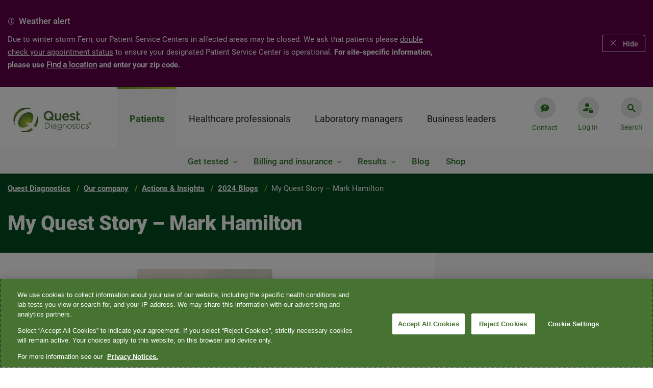

--- FILE ---
content_type: text/html;charset=utf-8
request_url: https://www.questdiagnostics.com/our-company/actions-insights/2024-blogs/my-quest-story---mark-hamilton
body_size: 23623
content:

<!DOCTYPE HTML>
<html lang="en" class="corporate">
    <head>
    <meta charset="UTF-8"/>
    
    <title>My Quest Story – Mark Hamilton  | Quest Diagnostics</title>
    
    <meta name="description" content="At Quest I worked a regular route for about 15 years. Now I have the delight of being a STAT driver. As a leader in the healthcare field, our company culture is the customer comes first. And, as an ambassador for Quest, I always think about that when I’m doing my day-to-day job. I put a lot of care toward the specimens that I pick up every day. "/>
    <meta name="template" content="hub-detail-page"/>
    <meta name="viewport" content="width=device-width, initial-scale=1"/>
    
<script defer="defer" type="text/javascript" src="https://rum.hlx.page/.rum/@adobe/helix-rum-js@%5E2/dist/rum-standalone.js" data-routing="env=prod,tier=publish,ams=Quest Diagnostics Incorporated"></script>
<link rel="canonical" href="/our-company/actions-insights/2024-blogs/my-quest-story---mark-hamilton"/>

    

    
<meta name="viewport" content="width=device-width, initial-scale=1, shrink-to-fit=no"/>






<link rel="canonical" href="https://www.questdiagnostics.com/our-company/actions-insights/2024-blogs/my-quest-story---mark-hamilton"/>
<meta name="website" content="https://www.questdiagnostics.com"/>
<meta name="title" content="My Quest Story – Mark Hamilton"/>
<meta name="pageDate" content="2024-05-16"/>  
<meta name="hideInSearch" content="false"/>

<meta name="levelOne" content="our-company{Our company}"/>
<meta name="audience" content="actions-insights{Actions and Insights}"/>


<meta name="robots" content="index,follow"/>






<meta name="image" content="https://s7d6.scene7.com/is/image/questdiagnostics/Mark-Hamilton?$corp-card$"/><meta name="altText" content="My Quest Story - Mark Hamilton"/>

<script type="application/ld+json">


    {
    "@context": "https://schema.org",
    "@type": "BreadcrumbList",
    "itemListElement": [
    
        
            { 	"@type": "ListItem",
            "position": 0,
            "name": "Quest Diagnostics",
            "item": "https://www.questdiagnostics.com" },
        
        
    
        
            { 	"@type": "ListItem",
            "position": 1,
            "name": "Our company",
            "item": "https://www.questdiagnostics.com/our-company" },
        
        
    
        
            { 	"@type": "ListItem",
            "position": 2,
            "name": "Actions &amp; Insights",
            "item": "https://www.questdiagnostics.com/our-company/actions-insights" },
        
        
    
        
            { 	"@type": "ListItem",
            "position": 3,
            "name": "2024 Blogs",
            "item": "https://www.questdiagnostics.com/our-company/actions-insights/2024-blogs" },
        
        
    
        
        
            {	"@type": "ListItem",
            "position": 4,
            "name": "My Quest Story – Mark Hamilton" }
        
    
    ]}
</script>

<meta name="navtitle" content="My Quest Story – Mark Hamilton"/>


    
    
<link rel="stylesheet" href="/etc.clientlibs/corporate/clientlibs/clientlib-base.min.ACSHASHa88f39436d5d65173f64266b19eeb288.css" type="text/css">






    
<link rel="stylesheet" href="/etc.clientlibs/corporate/clientlibs/clientlib-dependencies.min.ACSHASHd41d8cd98f00b204e9800998ecf8427e.css" type="text/css">
<link rel="stylesheet" href="/etc.clientlibs/corporate/clientlibs/clientlib-site.min.ACSHASH79ce7dbc9b93cf908f62e6edfa9987a3.css" type="text/css">





<link href="https://ds.cdn.questdiagnostics.com/DS-Icons.css" rel="stylesheet"/>

	
	





<link rel="shortcut icon" href="/etc.clientlibs/corporate/clientlibs/clientlib-site/resources/images/favicon.ico"/>
















<!-- chat bot -->








    
    	
        	<!--Adding Tealium js -->
        	<script src="//tags.tiqcdn.com/utag/questdiagnostics/www.questdiagnostics.com/prod/utag.sync.js"></script>
        
                
    



    
    
<script src="/etc.clientlibs/corporate/clientlibs/clientlib-head.min.ACSHASH1fc1a878e49753fb9240e1d199afb7e8.js"></script>







    
    
    

    

    
    
    

    
</head>
	
    <body class="page basicpage hub-detail-page corporate " id="page-35592d1fdd" data-cmp-data-layer-enabled="false">


    
    <div class="hide template-info" id="pageInfoDiv" data-template-path="/conf/corporate/settings/wcm/templates/hub-detail-page" data-template="hub-detail-page" data-site-name="corporate" data-page-title="My Quest Story – Mark Hamilton" data-run-mode="prod"></div>

            <script type="text/javascript">

            utag_data = {
                "category_name": "My Quest Story – Mark Hamilton",
                "error_code": "",
                "error_name": "",
                "error_type": "",
                "link_action": "",
                "link_category": "",
                "link_name": "",
                "page_language": "en",
                "page_name": "my-quest-story---mark-hamilton",
                "page_type": "hub-detail-page | ",
                "search_environment": "prod",
                "search_keyword": "",
                "search_number": "",
                "search_results": "",
                "site_section": "Our company",
                "tealium_event": ""
            }


            </script>
        
        <!-- Ending Tealium code -->
        <div class="backdrop fade-in"></div>
        <div class="transparent-backdrop"></div>
        
        
            

<div class="cmp-page__skiptomaincontent">
    <a class="cmp-page__skiptomaincontent-link" href="#page-banner">Skip to main content</a>
</div>

    
<link rel="stylesheet" href="/etc.clientlibs/core/wcm/components/page/v2/page/clientlibs/site/skiptomaincontent.min.ACSHASH15c8e6e0e8a432d5ad140592e0b96372.css" type="text/css">




            



            <div>

<div class="swiper section-alert-container swiper-container" data-hash="1841512789" id="1841512789">
    <div class="swiper-wrapper">
        <div class="section-alert-wrapper section-alert-wrapper--purple swiper-slide" data-color="purple">
            <div class="section-alert">
                <div class="section-alert-content">
                    <div class="section-alert-title">
                        <i class="info " role="img" alt="Warning"></i>
                        <p>Weather alert</p>

                    </div>
                    <div class="section-alert-description"><p>Due to winter storm Fern, our Patient Service Centers in affected areas may be closed. We ask that patients please <a title="double check your appointment status" href="https://appointment.questdiagnostics.com/as-home" target="_blank">double check your appointment status</a> to ensure your designated Patient Service Center is operational. <b>For site-specific information, please use <a title="Find a location" href="https://www.questdiagnostics.com/locations/search">Find a location</a> and enter your zip code.</b></p>
</div>
                </div>
            </div>
        </div>

    </div>

    <div class="section-alert-navigation">
        <div class="section-alert-navigation-wrapper">
            
            <i class="section-alert-btn section-alert-btn--hide" tabindex="0">Hide</i>
        </div>
    </div>
</div></div>
            
<div class="root container responsivegrid">

    
  <div id="container-root" class="cmp-container-div cmp-container    ">
    


<div class="aem-Grid aem-Grid--12 aem-Grid--default--12 ">
    
    <div class="experiencefragment aem-GridColumn aem-GridColumn--default--12">
<div id="experiencefragment-ed5a8c6835" class="cmp-experiencefragment cmp-experiencefragment--header">


    
    
     
     <div id="container-713fa47124" class="cmp-container-div cmp-container   ">
          
          <div class="header">

    <div class="header-container header-container-root" data-isprod data-root="/content/corporate/us/en">
    <div class="header-content">
      <div class="logo-container">
        <a href="https://www.questdiagnostics.com" tabindex="1">
          <img src="https://s7d6.scene7.com/is/image/questdiagnostics/Quest-Diagnostics-RGB-gradient?$corp-header-logo$" alt="Quest Diagnostics"/>
          
        </a>
      </div>
      

<nav class="nav-container" aria-label="main menu">
  <ul class="main-menu nav-content" tabindex="-1" aria-label="Menu">
    
      
        <li data-l1-url="/content/corporate/us/en/patients" class="nav-first-item nav-first-item-click">
          <a class="nav-link" href="javascript:void(0)" role="tab">Patients</a>
          <div class="second-items" style="display: none;">
            
              <div>
                Get tested
              </div>
            
              <div>
                Billing and insurance
              </div>
            
              <div>
                Results
              </div>
            
              
            
              <div data-url="/content/corporate/us/en/patients/blog">
                Blog
              </div>
            
              
            
              <div data-url="/content/corporate/us/en/patients/shop">
                Shop
              </div>
            
          </div>
          <div class="nav-second-item-box L2-items-mobile">
            <ul></ul>
          </div>
          
            <div class="L3-item-container" data-field-mark="Get tested">
              <div class="L3-item-content">
                


    
  <div id="container-f7d3a0ab45" class="cmp-container-div cmp-container multiple responsive   ">
    


<div class="aem-Grid aem-Grid--12 aem-Grid--default--12 ">
    
    <div class="meganavlist aem-GridColumn--default--none aem-GridColumn aem-GridColumn--default--12 aem-GridColumn--offset--default--0">



<div class="L3-item-left-box">
    <div class="title">
    	<a href="/patients/get-tested" target="_self" class="title-link inverse">Get tested<i></i></a>
    </div>
    <ul>
        <div class="list-box">
            <li><a href="https://appointment.questdiagnostics.com/patient/confirmation" target="_blank" class="L3-item-link inverse">Make, change, or cancel an appointment</a></li>
        
            <li><a href="/locations/search" target="_self" class="L3-item-link inverse">Find a location</a></li>
        
            <li><a href="/patients/get-tested/conditions" target="_self" class="L3-item-link inverse">Testing for conditions<br />
</a></li>
        
            <li><a href="/patients/get-tested/prepare" target="_self" class="L3-item-link inverse">Prepare for a test </a></li>
        
            <li><a href="https://www.questpharmasolutions.com/for-patients/" target="_blank" class="L3-item-link inverse">Clinical trials</a></li>
        
            <li><a href="/patients/get-tested/quest-mobile" target="_self" class="L3-item-link inverse">Quest Mobile™</a></li>
        </div>
    </ul>
</div>
<div>
    <div class="nav-third-item">
        <a class="nav-third-item-title" href="/patients/get-tested" target="_self">Get tested</a>
    </div>
    
        <div class="nav-third-item">
            <a href="https://appointment.questdiagnostics.com/patient/confirmation" target="_blank">Make, change, or cancel an appointment</a>
        </div>
    
        <div class="nav-third-item">
            <a href="/locations/search" target="_self">Find a location</a>
        </div>
    
        <div class="nav-third-item">
            <a href="/patients/get-tested/conditions" target="_self">Testing for conditions<br />
</a>
        </div>
    
        <div class="nav-third-item">
            <a href="/patients/get-tested/prepare" target="_self">Prepare for a test </a>
        </div>
    
        <div class="nav-third-item">
            <a href="https://www.questpharmasolutions.com/for-patients/" target="_blank">Clinical trials</a>
        </div>
    
        <div class="nav-third-item">
            <a href="/patients/get-tested/quest-mobile" target="_self">Quest Mobile™</a>
        </div>
    
</div>
<!-- <div class="nav-third-item"><i class="plus-icon"></i><a>Manage Appointments</a></div> -->
</div>
<div class="meganavpromo aem-GridColumn--default--none aem-GridColumn--offset--default--6 aem-GridColumn aem-GridColumn--default--4">


<div class="meganav-promo-container">
    <div class="title">Make an appointment</div>

    <div class="list-box">
        <p>Get in and out faster when you book an appointment.</p>

    </div>

    <a class="btn btn-secondary-inverse" target="_blank" href="https://appointment.questdiagnostics.com/patient/confirmation">
        Schedule now
    </a>
</div>

<div class="nav-third-item mobile-promo-item">
    <div class="expand-item">
        <div class="nav-icon-container">
            <i class="plus-icon"></i>
        </div>
        <a href="javascript:void(0)" class="promo-link">Make an appointment</a>
    </div>
    <div class="mobile-promo-expend-container">
        <div class="mobile-promo-list-box">
            <p>Get in and out faster when you book an appointment.</p>

        </div>

        <a class="btn btn-secondary-inverse" target="_blank" href="https://appointment.questdiagnostics.com/patient/confirmation" role="button">
            Schedule now
        </a>
    </div>
</div></div>
<div class="meganavpromo aem-GridColumn--default--none aem-GridColumn aem-GridColumn--default--12 aem-GridColumn--offset--default--0">


<div class="meganav-promo-container">
    <div class="title">Buy your own lab tests online</div>

    <div class="list-box">
        <p>Conveniently shop online and choose from 150+ lab tests. No doctor's visit required.<br />
</p>

    </div>

    <a class="btn btn-secondary-inverse" target="_blank" href="https://www.questhealth.com/?itm_campaign=QD-Patients-GetTested-HP">
        questhealth.com
    </a>
</div>

<div class="nav-third-item mobile-promo-item">
    <div class="expand-item">
        <div class="nav-icon-container">
            <i class="plus-icon"></i>
        </div>
        <a href="javascript:void(0)" class="promo-link">Buy your own lab tests online</a>
    </div>
    <div class="mobile-promo-expend-container">
        <div class="mobile-promo-list-box">
            <p>Conveniently shop online and choose from 150+ lab tests. No doctor's visit required.<br />
</p>

        </div>

        <a class="btn btn-secondary-inverse" target="_blank" href="https://www.questhealth.com/?itm_campaign=QD-Patients-GetTested-HP" role="button">
            questhealth.com
        </a>
    </div>
</div></div>

    
</div>



      
        
    
<link rel="stylesheet" href="/etc.clientlibs/corporate/components/container/clientlibs.min.ACSHASHd64cf2111aac26826ba627fec3e88842.css" type="text/css">
<script src="/etc.clientlibs/clientlibs/granite/jquery.min.ACSHASH3e24d4d067ac58228b5004abb50344ef.js"></script>
<script src="/etc.clientlibs/corporate/components/container/clientlibs.min.ACSHASHa96fae9d65de448864949124898af7e4.js"></script>



      
    
    

      <div class="main">
        <canvas id="canvas"></canvas>
      </div>

  </div>

    

              </div>
              <div class="close-icon-box" tabindex="0" aria-label="Close" role="button">
                <i></i>
              </div>
            </div>
          
            <div class="L3-item-container" data-field-mark="Billing and insurance">
              <div class="L3-item-content">
                


    
  <div id="container-ac688578c4" class="cmp-container-div cmp-container multiple responsive   ">
    


<div class="aem-Grid aem-Grid--12 aem-Grid--default--12 ">
    
    <div class="meganavlist aem-GridColumn aem-GridColumn--default--12">



<div class="L3-item-left-box">
    <div class="title">
    	<a href="/patients/billing-insurance" target="_self" class="title-link inverse">Billing and insurance<i></i></a>
    </div>
    <ul>
        <div class="list-box">
            <li><a href="/patients/billing-insurance/understanding-the-cost-of-your-care" target="_self" class="L3-item-link inverse">Understanding the cost of your care</a></li>
        
            <li><a href="/patients/billing-insurance/insurance" target="_self" class="L3-item-link inverse">Insurance</a></li>
        
            <li><a href="/patients/billing-insurance/financial-assistance" target="_self" class="L3-item-link inverse">Financial assistance</a></li>
        
            <li><a href="https://patient.questdiagnostics.com/estimate" target="_blank" class="L3-item-link inverse">Self-pay price estimate</a></li>
        </div>
    </ul>
</div>
<div>
    <div class="nav-third-item">
        <a class="nav-third-item-title" href="/patients/billing-insurance" target="_self">Billing and insurance</a>
    </div>
    
        <div class="nav-third-item">
            <a href="/patients/billing-insurance/understanding-the-cost-of-your-care" target="_self">Understanding the cost of your care</a>
        </div>
    
        <div class="nav-third-item">
            <a href="/patients/billing-insurance/insurance" target="_self">Insurance</a>
        </div>
    
        <div class="nav-third-item">
            <a href="/patients/billing-insurance/financial-assistance" target="_self">Financial assistance</a>
        </div>
    
        <div class="nav-third-item">
            <a href="https://patient.questdiagnostics.com/estimate" target="_blank">Self-pay price estimate</a>
        </div>
    
</div>
<!-- <div class="nav-third-item"><i class="plus-icon"></i><a>Manage Appointments</a></div> -->
</div>
<div class="meganavpromo aem-GridColumn aem-GridColumn--default--12">


<div class="meganav-promo-container">
    <div class="title">Pay your bill</div>

    <div class="list-box">
        <p>Pay in 1 of 3 convenient ways: online, by email, or with a credit, debit, or health savings card.</p>

    </div>

    <a class="btn btn-secondary-inverse" target="_blank" href="https://patientbill.questdiagnostics.com/home">
        Make a payment
    </a>
</div>

<div class="nav-third-item mobile-promo-item">
    <div class="expand-item">
        <div class="nav-icon-container">
            <i class="plus-icon"></i>
        </div>
        <a href="javascript:void(0)" class="promo-link">Pay your bill</a>
    </div>
    <div class="mobile-promo-expend-container">
        <div class="mobile-promo-list-box">
            <p>Pay in 1 of 3 convenient ways: online, by email, or with a credit, debit, or health savings card.</p>

        </div>

        <a class="btn btn-secondary-inverse" target="_blank" href="https://patientbill.questdiagnostics.com/home" role="button">
            Make a payment
        </a>
    </div>
</div></div>
<div class="meganavpromo aem-GridColumn aem-GridColumn--default--12">


<div class="meganav-promo-container">
    <div class="title">Update your insurance</div>

    <div class="list-box">
        <p>Have your current bill handy, as it will be needed to update or review your insurance.</p>

    </div>

    <a class="btn btn-secondary-inverse" target="_blank" href="https://patientbill.questdiagnostics.com/home">
        Update insurance
    </a>
</div>

<div class="nav-third-item mobile-promo-item">
    <div class="expand-item">
        <div class="nav-icon-container">
            <i class="plus-icon"></i>
        </div>
        <a href="javascript:void(0)" class="promo-link">Update your insurance</a>
    </div>
    <div class="mobile-promo-expend-container">
        <div class="mobile-promo-list-box">
            <p>Have your current bill handy, as it will be needed to update or review your insurance.</p>

        </div>

        <a class="btn btn-secondary-inverse" target="_blank" href="https://patientbill.questdiagnostics.com/home" role="button">
            Update insurance
        </a>
    </div>
</div></div>
<div class="meganavpromo aem-GridColumn aem-GridColumn--default--12">


<div class="meganav-promo-container">
    <div class="title">Insurance lookup tool</div>

    <div class="list-box">
        <p>Is Quest in-network with your health plan? Use our convenient insurance lookup tool to find out. </p>

    </div>

    <a class="btn btn-secondary-inverse" target="_blank" href="https://insurance.questdiagnostics.com/">
        Search health plans
    </a>
</div>

<div class="nav-third-item mobile-promo-item">
    <div class="expand-item">
        <div class="nav-icon-container">
            <i class="plus-icon"></i>
        </div>
        <a href="javascript:void(0)" class="promo-link">Insurance lookup tool</a>
    </div>
    <div class="mobile-promo-expend-container">
        <div class="mobile-promo-list-box">
            <p>Is Quest in-network with your health plan? Use our convenient insurance lookup tool to find out. </p>

        </div>

        <a class="btn btn-secondary-inverse" target="_blank" href="https://insurance.questdiagnostics.com/" role="button">
            Search health plans
        </a>
    </div>
</div></div>

    
</div>



      
        
    



      
    
    

      <div class="main">
        <canvas id="canvas"></canvas>
      </div>

  </div>

    

              </div>
              <div class="close-icon-box" tabindex="0" aria-label="Close" role="button">
                <i></i>
              </div>
            </div>
          
            <div class="L3-item-container" data-field-mark="Results">
              <div class="L3-item-content">
                


    
  <div id="container-5ecee68182" class="cmp-container-div cmp-container multiple responsive   ">
    


<div class="aem-Grid aem-Grid--12 aem-Grid--default--12 ">
    
    <div class="meganavlist aem-GridColumn aem-GridColumn--default--12">



<div class="L3-item-left-box">
    <div class="title">
    	<a href="/patients/test-results" target="_self" class="title-link inverse">Results<i></i></a>
    </div>
    <ul>
        <div class="list-box">
            <li><a href="https://myquest.questdiagnostics.com/web/home" target="_blank" class="L3-item-link inverse">Access your test results</a></li>
        
            <li><a href="/patients/test-results/family-results" target="_self" class="L3-item-link inverse">Family test results</a></li>
        
            <li><a href="https://myquest.questdiagnostics.com/myquest-faq1/MyQuest_.htm" target="_blank" class="L3-item-link inverse">FAQ: Understanding test results</a></li>
        </div>
    </ul>
</div>
<div>
    <div class="nav-third-item">
        <a class="nav-third-item-title" href="/patients/test-results" target="_self">Results</a>
    </div>
    
        <div class="nav-third-item">
            <a href="https://myquest.questdiagnostics.com/web/home" target="_blank">Access your test results</a>
        </div>
    
        <div class="nav-third-item">
            <a href="/patients/test-results/family-results" target="_self">Family test results</a>
        </div>
    
        <div class="nav-third-item">
            <a href="https://myquest.questdiagnostics.com/myquest-faq1/MyQuest_.htm" target="_blank">FAQ: Understanding test results</a>
        </div>
    
</div>
<!-- <div class="nav-third-item"><i class="plus-icon"></i><a>Manage Appointments</a></div> -->
</div>
<div class="meganavpromo aem-GridColumn aem-GridColumn--default--12">


<div class="meganav-promo-container">
    <div class="title">Access results online</div>

    <div class="list-box">
        <p>Log into MyQuest<sup>®</sup> to book or reschedule a lab visit, view test results, and more.</p>

    </div>

    <a class="btn btn-secondary-inverse" target="_blank" href="https://myquest.questdiagnostics.com/web/home">
        Open MyQuest
    </a>
</div>

<div class="nav-third-item mobile-promo-item">
    <div class="expand-item">
        <div class="nav-icon-container">
            <i class="plus-icon"></i>
        </div>
        <a href="javascript:void(0)" class="promo-link">Access results online</a>
    </div>
    <div class="mobile-promo-expend-container">
        <div class="mobile-promo-list-box">
            <p>Log into MyQuest<sup>®</sup> to book or reschedule a lab visit, view test results, and more.</p>

        </div>

        <a class="btn btn-secondary-inverse" target="_blank" href="https://myquest.questdiagnostics.com/web/home" role="button">
            Open MyQuest
        </a>
    </div>
</div></div>

    
</div>



      
        
    



      
    
    

      <div class="main">
        <canvas id="canvas"></canvas>
      </div>

  </div>

    

              </div>
              <div class="close-icon-box" tabindex="0" aria-label="Close" role="button">
                <i></i>
              </div>
            </div>
          
            
          
            
          
            
          
            
          
        </li>
      
    
      
        <li data-l1-url="/content/corporate/us/en/healthcare-professionals" class="nav-first-item ">
          <a class="nav-link" href="javascript:void(0)" role="tab">Healthcare professionals</a>
          <div class="second-items" style="display: none;">
            
              <div>
                Test Directory
              </div>
            
              <div>
                About our tests
              </div>
            
              <div data-url="/content/corporate/us/en/healthcare-professionals/access-patient-results">
                Access patient results
              </div>
            
              <div>
                Billing &amp; coding
              </div>
            
              <div>
                Lab tools &amp; IT systems
              </div>
            
              <div>
                Clinical experts &amp; education
              </div>
            
              
            
              
            
              
            
              
            
              
            
          </div>
          <div class="nav-second-item-box L2-items-mobile">
            <ul></ul>
          </div>
          
            <div class="L3-item-container" data-field-mark="Test Directory">
              <div class="L3-item-content">
                


    
  <div id="container-649f10dad6" class="cmp-container-div cmp-container multiple responsive   ">
    


<div class="aem-Grid aem-Grid--12 aem-Grid--default--12 ">
    
    <div class="meganavlist aem-GridColumn aem-GridColumn--default--12">



<div class="L3-item-left-box">
    <div class="title">
    	<a href="https://testdirectory.questdiagnostics.com/test/home" target="_blank" class="title-link inverse">Test Directory<i></i></a>
    </div>
    <ul>
        <div class="list-box">
            <li><a href="/healthcare-professionals/test-directory" target="_self" class="L3-item-link inverse">Tests by specialty</a></li>
        
            <li><a href="/healthcare-professionals/test-directory/specimen-handling" target="_self" class="L3-item-link inverse">Specimen handling</a></li>
        
            <li><a href="https://www.questdiagnostics.com/healthcare-professionals/test-directory#priority" target="_self" class="L3-item-link inverse">Priority value table</a></li>
        </div>
    </ul>
</div>
<div>
    <div class="nav-third-item">
        <a class="nav-third-item-title" href="https://testdirectory.questdiagnostics.com/test/home" target="_blank">Test Directory</a>
    </div>
    
        <div class="nav-third-item">
            <a href="/healthcare-professionals/test-directory" target="_self">Tests by specialty</a>
        </div>
    
        <div class="nav-third-item">
            <a href="/healthcare-professionals/test-directory/specimen-handling" target="_self">Specimen handling</a>
        </div>
    
        <div class="nav-third-item">
            <a href="https://www.questdiagnostics.com/healthcare-professionals/test-directory#priority" target="_self">Priority value table</a>
        </div>
    
</div>
<!-- <div class="nav-third-item"><i class="plus-icon"></i><a>Manage Appointments</a></div> -->
</div>

    
</div>



      
        
    



      
    
    

      <div class="main">
        <canvas id="canvas"></canvas>
      </div>

  </div>

    

              </div>
              <div class="close-icon-box" tabindex="0" aria-label="Close" role="button">
                <i></i>
              </div>
            </div>
          
            <div class="L3-item-container" data-field-mark="About our tests">
              <div class="L3-item-content">
                


    
  <div id="container-3bea871118" class="cmp-container-div cmp-container multiple responsive   ">
    


<div class="aem-Grid aem-Grid--12 aem-Grid--default--12 ">
    
    <div class="meganavlist aem-GridColumn aem-GridColumn--default--12">



<div class="L3-item-left-box">
    <div class="title">
    	<a href="/healthcare-professionals/about-our-tests" target="_self" class="title-link inverse">About our tests<i></i></a>
    </div>
    <ul>
        <div class="list-box">
            <li><a href="/healthcare-professionals/about-our-tests/allergy-asthma" target="_self" class="L3-item-link inverse">Allergy &amp; asthma</a></li>
        
            <li><a href="/healthcare-professionals/about-our-tests/arthritis-rheumatoid-arthritis" target="_self" class="L3-item-link inverse">Arthritis</a></li>
        
            <li><a href="/healthcare-professionals/about-our-tests/autoimmune-diseases" target="_self" class="L3-item-link inverse">Autoimmune diseases</a></li>
        
            <li><a href="/healthcare-professionals/about-our-tests/bleeding-thrombosis" target="_self" class="L3-item-link inverse">Bleeding &amp; thrombosis</a></li>
        
            <li><a href="/healthcare-professionals/about-our-tests/cancer" target="_self" class="L3-item-link inverse">Cancer</a></li>
        
            <li><a href="/healthcare-professionals/about-our-tests/cardiovascular" target="_self" class="L3-item-link inverse">Cardiovascular disease</a></li>
        
            <li><a href="/healthcare-professionals/about-our-tests/chronic-kidney-disease" target="_self" class="L3-item-link inverse">Chronic kidney disease</a></li>
        
            <li><a href="/healthcare-professionals/about-our-tests/drug-testing" target="_self" class="L3-item-link inverse">Clinical drug monitoring</a></li>
        
            <li><a href="/healthcare-professionals/about-our-tests/diabetes-pre-diabetes" target="_self" class="L3-item-link inverse">Diabetes &amp; pre-diabetes</a></li>
        
            <li><a href="/healthcare-professionals/about-our-tests" target="_self" class="L3-item-link inverse">See all &gt;</a></li>
        </div>
    </ul>
</div>
<div>
    <div class="nav-third-item">
        <a class="nav-third-item-title" href="/healthcare-professionals/about-our-tests" target="_self">About our tests</a>
    </div>
    
        <div class="nav-third-item">
            <a href="/healthcare-professionals/about-our-tests/allergy-asthma" target="_self">Allergy &amp; asthma</a>
        </div>
    
        <div class="nav-third-item">
            <a href="/healthcare-professionals/about-our-tests/arthritis-rheumatoid-arthritis" target="_self">Arthritis</a>
        </div>
    
        <div class="nav-third-item">
            <a href="/healthcare-professionals/about-our-tests/autoimmune-diseases" target="_self">Autoimmune diseases</a>
        </div>
    
        <div class="nav-third-item">
            <a href="/healthcare-professionals/about-our-tests/bleeding-thrombosis" target="_self">Bleeding &amp; thrombosis</a>
        </div>
    
        <div class="nav-third-item">
            <a href="/healthcare-professionals/about-our-tests/cancer" target="_self">Cancer</a>
        </div>
    
        <div class="nav-third-item">
            <a href="/healthcare-professionals/about-our-tests/cardiovascular" target="_self">Cardiovascular disease</a>
        </div>
    
        <div class="nav-third-item">
            <a href="/healthcare-professionals/about-our-tests/chronic-kidney-disease" target="_self">Chronic kidney disease</a>
        </div>
    
        <div class="nav-third-item">
            <a href="/healthcare-professionals/about-our-tests/drug-testing" target="_self">Clinical drug monitoring</a>
        </div>
    
        <div class="nav-third-item">
            <a href="/healthcare-professionals/about-our-tests/diabetes-pre-diabetes" target="_self">Diabetes &amp; pre-diabetes</a>
        </div>
    
        <div class="nav-third-item">
            <a href="/healthcare-professionals/about-our-tests" target="_self">See all &gt;</a>
        </div>
    
</div>
<!-- <div class="nav-third-item"><i class="plus-icon"></i><a>Manage Appointments</a></div> -->
</div>
<div class="meganavpromo aem-GridColumn aem-GridColumn--default--12">


<div class="meganav-promo-container">
    <div class="title">QUEST AD-Detect Amyloid Beta 42/40</div>

    <div class="list-box">
        <p>Blood-based biomarker testing may help identify patients who are candidates for early antibody treatment. </p>

    </div>

    <a class="btn btn-secondary-inverse" target="_self" href="/healthcare-professionals/about-our-tests/neurological-disorders/alzheimers">
        Learn more
    </a>
</div>

<div class="nav-third-item mobile-promo-item">
    <div class="expand-item">
        <div class="nav-icon-container">
            <i class="plus-icon"></i>
        </div>
        <a href="javascript:void(0)" class="promo-link">QUEST AD-Detect Amyloid Beta 42/40</a>
    </div>
    <div class="mobile-promo-expend-container">
        <div class="mobile-promo-list-box">
            <p>Blood-based biomarker testing may help identify patients who are candidates for early antibody treatment. </p>

        </div>

        <a class="btn btn-secondary-inverse" target="_self" href="/healthcare-professionals/about-our-tests/neurological-disorders/alzheimers" role="button">
            Learn more
        </a>
    </div>
</div></div>

    
</div>



      
        
    



      
    
    

      <div class="main">
        <canvas id="canvas"></canvas>
      </div>

  </div>

    

              </div>
              <div class="close-icon-box" tabindex="0" aria-label="Close" role="button">
                <i></i>
              </div>
            </div>
          
            
          
            <div class="L3-item-container" data-field-mark="Billing &amp; coding">
              <div class="L3-item-content">
                


    
  <div id="container-4cbff1a191" class="cmp-container-div cmp-container multiple responsive   ">
    


<div class="aem-Grid aem-Grid--12 aem-Grid--default--12 ">
    
    <div class="meganavlist aem-GridColumn aem-GridColumn--default--12">



<div class="L3-item-left-box">
    <div class="title">
    	<a href="/healthcare-professionals/billing-coding" target="_self" class="title-link inverse">Billing &amp; coding<i></i></a>
    </div>
    <ul>
        <div class="list-box">
            <li><a href="/healthcare-professionals/billing-coding/commercial-coverage-guidelines" target="_self" class="L3-item-link inverse">Commercial coverage &amp; coding guidelines</a></li>
        
            <li><a href="/healthcare-professionals/billing-coding/medicaid-limited-coverage-policies" target="_self" class="L3-item-link inverse">Medicaid limited coverage policies</a></li>
        
            <li><a href="/healthcare-professionals/billing-coding/medicare-coverage-guides" target="_self" class="L3-item-link inverse">Medicare coverage &amp; coding guides</a></li>
        
            <li><a href="/healthcare-professionals/billing-coding/electronic-billing" target="_self" class="L3-item-link inverse">Electronic billing</a></li>
        
            <li><a href="/healthcare-professionals/billing-coding/z-codes" target="_self" class="L3-item-link inverse">Z-codes</a></li>
        </div>
    </ul>
</div>
<div>
    <div class="nav-third-item">
        <a class="nav-third-item-title" href="/healthcare-professionals/billing-coding" target="_self">Billing &amp; coding</a>
    </div>
    
        <div class="nav-third-item">
            <a href="/healthcare-professionals/billing-coding/commercial-coverage-guidelines" target="_self">Commercial coverage &amp; coding guidelines</a>
        </div>
    
        <div class="nav-third-item">
            <a href="/healthcare-professionals/billing-coding/medicaid-limited-coverage-policies" target="_self">Medicaid limited coverage policies</a>
        </div>
    
        <div class="nav-third-item">
            <a href="/healthcare-professionals/billing-coding/medicare-coverage-guides" target="_self">Medicare coverage &amp; coding guides</a>
        </div>
    
        <div class="nav-third-item">
            <a href="/healthcare-professionals/billing-coding/electronic-billing" target="_self">Electronic billing</a>
        </div>
    
        <div class="nav-third-item">
            <a href="/healthcare-professionals/billing-coding/z-codes" target="_self">Z-codes</a>
        </div>
    
</div>
<!-- <div class="nav-third-item"><i class="plus-icon"></i><a>Manage Appointments</a></div> -->
</div>
<div class="meganavpromo aem-GridColumn aem-GridColumn--default--12">


<div class="meganav-promo-container">
    <div class="title">Pay a physician or hospital bill<br />
</div>

    <div class="list-box">
        
    </div>

    <a class="btn btn-secondary-inverse" target="_self" href="https://billing.questdiagnostics.com/ClientBilling/ClientBilling.action">
        Pay bill
    </a>
</div>

<div class="nav-third-item mobile-promo-item">
    <div class="expand-item">
        <div class="nav-icon-container">
            <i class="plus-icon"></i>
        </div>
        <a href="javascript:void(0)" class="promo-link">Pay a physician or hospital bill<br />
</a>
    </div>
    <div class="mobile-promo-expend-container">
        <div class="mobile-promo-list-box">
            
        </div>

        <a class="btn btn-secondary-inverse" target="_self" href="https://billing.questdiagnostics.com/ClientBilling/ClientBilling.action" role="button">
            Pay bill
        </a>
    </div>
</div></div>
<div class="meganavpromo aem-GridColumn aem-GridColumn--default--12">


<div class="meganav-promo-container">
    <div class="title">Electronic billing<br />
</div>

    <div class="list-box">
        <p>Resolve lab test orders faster - and streamline your workflow</p>

    </div>

    <a class="btn btn-secondary-inverse" target="_self" href="/healthcare-professionals/billing-coding/electronic-billing">
        Learn more
    </a>
</div>

<div class="nav-third-item mobile-promo-item">
    <div class="expand-item">
        <div class="nav-icon-container">
            <i class="plus-icon"></i>
        </div>
        <a href="javascript:void(0)" class="promo-link">Electronic billing<br />
</a>
    </div>
    <div class="mobile-promo-expend-container">
        <div class="mobile-promo-list-box">
            <p>Resolve lab test orders faster - and streamline your workflow</p>

        </div>

        <a class="btn btn-secondary-inverse" target="_self" href="/healthcare-professionals/billing-coding/electronic-billing" role="button">
            Learn more
        </a>
    </div>
</div></div>

    
</div>



      
        
    



      
    
    

      <div class="main">
        <canvas id="canvas"></canvas>
      </div>

  </div>

    

              </div>
              <div class="close-icon-box" tabindex="0" aria-label="Close" role="button">
                <i></i>
              </div>
            </div>
          
            <div class="L3-item-container" data-field-mark="Lab tools &amp; IT systems">
              <div class="L3-item-content">
                


    
  <div id="container-e9a7acac8c" class="cmp-container-div cmp-container multiple responsive   ">
    


<div class="aem-Grid aem-Grid--12 aem-Grid--default--12 ">
    
    <div class="meganavlist aem-GridColumn aem-GridColumn--default--12">



<div class="L3-item-left-box">
    <div class="title">
    	<a href="/healthcare-professionals/lab-tools-it-systems" target="_self" class="title-link inverse">Lab tools &amp; IT systems<i></i></a>
    </div>
    <ul>
        <div class="list-box">
            <li><a href="/healthcare-professionals/lab-tools-it-systems/quanum-lab-services-manager" target="_self" class="L3-item-link inverse">Quanum Lab Services Manager </a></li>
        </div>
    </ul>
</div>
<div>
    <div class="nav-third-item">
        <a class="nav-third-item-title" href="/healthcare-professionals/lab-tools-it-systems" target="_self">Lab tools &amp; IT systems</a>
    </div>
    
        <div class="nav-third-item">
            <a href="/healthcare-professionals/lab-tools-it-systems/quanum-lab-services-manager" target="_self">Quanum Lab Services Manager </a>
        </div>
    
</div>
<!-- <div class="nav-third-item"><i class="plus-icon"></i><a>Manage Appointments</a></div> -->
</div>
<div class="meganavpromo aem-GridColumn aem-GridColumn--default--12">


<div class="meganav-promo-container">
    <div class="title">Quanum Lab Services Manager </div>

    <div class="list-box">
        <ul>
<li>Order lab tests for your patients<br />
</li>
<li>View patient’s lab test results</li>
<li>Order supplies, access Lab Utilization Reports, and more!</li>
<li>Real-time Priority and STAT results via Quest Lab Alert for Physicians</li>
</ul>

    </div>

    <a class="btn btn-secondary-inverse" target="_self" href="/healthcare-professionals/lab-tools-it-systems/quanum-lab-services-manager">
        Learn more
    </a>
</div>

<div class="nav-third-item mobile-promo-item">
    <div class="expand-item">
        <div class="nav-icon-container">
            <i class="plus-icon"></i>
        </div>
        <a href="javascript:void(0)" class="promo-link">Quanum Lab Services Manager </a>
    </div>
    <div class="mobile-promo-expend-container">
        <div class="mobile-promo-list-box">
            <ul>
<li>Order lab tests for your patients<br />
</li>
<li>View patient’s lab test results</li>
<li>Order supplies, access Lab Utilization Reports, and more!</li>
<li>Real-time Priority and STAT results via Quest Lab Alert for Physicians</li>
</ul>

        </div>

        <a class="btn btn-secondary-inverse" target="_self" href="/healthcare-professionals/lab-tools-it-systems/quanum-lab-services-manager" role="button">
            Learn more
        </a>
    </div>
</div></div>

    
</div>



      
        
    



      
    
    

      <div class="main">
        <canvas id="canvas"></canvas>
      </div>

  </div>

    

              </div>
              <div class="close-icon-box" tabindex="0" aria-label="Close" role="button">
                <i></i>
              </div>
            </div>
          
            <div class="L3-item-container" data-field-mark="Clinical experts &amp; education">
              <div class="L3-item-content">
                


    
  <div id="container-a756a5bc8b" class="cmp-container-div cmp-container multiple responsive   ">
    


<div class="aem-Grid aem-Grid--12 aem-Grid--default--12 ">
    
    <div class="meganavlist aem-GridColumn aem-GridColumn--default--12">



<div class="L3-item-left-box">
    <div class="title">
    	<a href="/healthcare-professionals/clinical-experts-education" target="_self" class="title-link inverse">Clinical experts &amp; education<i></i></a>
    </div>
    <ul>
        <div class="list-box">
            <li><a href="/healthcare-professionals/clinical-education-center" target="_self" class="L3-item-link inverse">Clinical Education Center</a></li>
        
            <li><a href="/healthcare-professionals/diagnostic-insights" target="_self" class="L3-item-link inverse">Diagnostic Insights</a></li>
        </div>
    </ul>
</div>
<div>
    <div class="nav-third-item">
        <a class="nav-third-item-title" href="/healthcare-professionals/clinical-experts-education" target="_self">Clinical experts &amp; education</a>
    </div>
    
        <div class="nav-third-item">
            <a href="/healthcare-professionals/clinical-education-center" target="_self">Clinical Education Center</a>
        </div>
    
        <div class="nav-third-item">
            <a href="/healthcare-professionals/diagnostic-insights" target="_self">Diagnostic Insights</a>
        </div>
    
</div>
<!-- <div class="nav-third-item"><i class="plus-icon"></i><a>Manage Appointments</a></div> -->
</div>
<div class="meganavpromo aem-GridColumn aem-GridColumn--default--12">


<div class="meganav-promo-container">
    <div class="title">Solutions for hospital lab managers</div>

    <div class="list-box">
        <p>The tools and services to make your lab more efficient and optimize patient care.</p>

    </div>

    <a class="btn btn-secondary-inverse" target="_self" href="/laboratory-managers/lab-management">
        Explore solutions
    </a>
</div>

<div class="nav-third-item mobile-promo-item">
    <div class="expand-item">
        <div class="nav-icon-container">
            <i class="plus-icon"></i>
        </div>
        <a href="javascript:void(0)" class="promo-link">Solutions for hospital lab managers</a>
    </div>
    <div class="mobile-promo-expend-container">
        <div class="mobile-promo-list-box">
            <p>The tools and services to make your lab more efficient and optimize patient care.</p>

        </div>

        <a class="btn btn-secondary-inverse" target="_self" href="/laboratory-managers/lab-management" role="button">
            Explore solutions
        </a>
    </div>
</div></div>
<div class="meganavpromo aem-GridColumn aem-GridColumn--default--12">


<div class="meganav-promo-container">
    <div class="title">Collaborations that power better care</div>

    <div class="list-box">
        <p>Learn about our relationships and collaborations with academic hospitals on a wide variety of medical and scientific research.</p>

    </div>

    <a class="btn btn-secondary-inverse" target="_self" href="/business-solutions/hospitals-health-systems/academic-collaboration">
        See collaborations
    </a>
</div>

<div class="nav-third-item mobile-promo-item">
    <div class="expand-item">
        <div class="nav-icon-container">
            <i class="plus-icon"></i>
        </div>
        <a href="javascript:void(0)" class="promo-link">Collaborations that power better care</a>
    </div>
    <div class="mobile-promo-expend-container">
        <div class="mobile-promo-list-box">
            <p>Learn about our relationships and collaborations with academic hospitals on a wide variety of medical and scientific research.</p>

        </div>

        <a class="btn btn-secondary-inverse" target="_self" href="/business-solutions/hospitals-health-systems/academic-collaboration" role="button">
            See collaborations
        </a>
    </div>
</div></div>

    
</div>



      
        
    



      
    
    

      <div class="main">
        <canvas id="canvas"></canvas>
      </div>

  </div>

    

              </div>
              <div class="close-icon-box" tabindex="0" aria-label="Close" role="button">
                <i></i>
              </div>
            </div>
          
            
          
            
          
            
          
            
          
            
          
        </li>
      
    
      
        <li data-l1-url="/content/corporate/us/en/laboratory-managers" class="nav-first-item ">
          <a class="nav-link" href="javascript:void(0)" role="tab">Laboratory managers</a>
          <div class="second-items" style="display: none;">
            
              <div>
                Lab management solutions
              </div>
            
              <div>
                Lab tests by specialty
              </div>
            
              <div data-url="/content/corporate/us/en/laboratory-managers/resources">
                Resources
              </div>
            
          </div>
          <div class="nav-second-item-box L2-items-mobile">
            <ul></ul>
          </div>
          
            <div class="L3-item-container" data-field-mark="Lab management solutions">
              <div class="L3-item-content">
                


    
  <div id="container-1e949d98cc" class="cmp-container-div cmp-container multiple responsive   ">
    


<div class="aem-Grid aem-Grid--12 aem-Grid--default--12 ">
    
    <div class="meganavlist aem-GridColumn aem-GridColumn--default--12">



<div class="L3-item-left-box">
    <div class="title">
    	<a href="/laboratory-managers/lab-management" target="_self" class="title-link inverse">Lab management solutions<i></i></a>
    </div>
    <ul>
        <div class="list-box">
            <li><a href="/laboratory-managers/lab-management/operations" target="_self" class="L3-item-link inverse">Lab operations</a></li>
        
            <li><a href="/laboratory-managers/lab-management/testing-consolidation" target="_self" class="L3-item-link inverse">Lab testing consolidation<br />
</a></li>
        
            <li><a href="/laboratory-managers/lab-management/stewardship" target="_self" class="L3-item-link inverse">Lab analytics and stewardship</a></li>
        
            <li><a href="/laboratory-managers/lab-management/outreach-services" target="_self" class="L3-item-link inverse">Lab outreach services</a></li>
        </div>
    </ul>
</div>
<div>
    <div class="nav-third-item">
        <a class="nav-third-item-title" href="/laboratory-managers/lab-management" target="_self">Lab management solutions</a>
    </div>
    
        <div class="nav-third-item">
            <a href="/laboratory-managers/lab-management/operations" target="_self">Lab operations</a>
        </div>
    
        <div class="nav-third-item">
            <a href="/laboratory-managers/lab-management/testing-consolidation" target="_self">Lab testing consolidation<br />
</a>
        </div>
    
        <div class="nav-third-item">
            <a href="/laboratory-managers/lab-management/stewardship" target="_self">Lab analytics and stewardship</a>
        </div>
    
        <div class="nav-third-item">
            <a href="/laboratory-managers/lab-management/outreach-services" target="_self">Lab outreach services</a>
        </div>
    
</div>
<!-- <div class="nav-third-item"><i class="plus-icon"></i><a>Manage Appointments</a></div> -->
</div>
<div class="meganavpromo aem-GridColumn aem-GridColumn--default--12">


<div class="meganav-promo-container">
    <div class="title">Explore lab stewardship</div>

    <div class="list-box">
        <p>Drive efficiency and better patient outcomes.</p>

    </div>

    <a class="btn btn-secondary-inverse" target="_self" href="/laboratory-managers/lab-management/stewardship">
        Find out how
    </a>
</div>

<div class="nav-third-item mobile-promo-item">
    <div class="expand-item">
        <div class="nav-icon-container">
            <i class="plus-icon"></i>
        </div>
        <a href="javascript:void(0)" class="promo-link">Explore lab stewardship</a>
    </div>
    <div class="mobile-promo-expend-container">
        <div class="mobile-promo-list-box">
            <p>Drive efficiency and better patient outcomes.</p>

        </div>

        <a class="btn btn-secondary-inverse" target="_self" href="/laboratory-managers/lab-management/stewardship" role="button">
            Find out how
        </a>
    </div>
</div></div>

    
</div>



      
        
    



      
    
    

      <div class="main">
        <canvas id="canvas"></canvas>
      </div>

  </div>

    

              </div>
              <div class="close-icon-box" tabindex="0" aria-label="Close" role="button">
                <i></i>
              </div>
            </div>
          
            <div class="L3-item-container" data-field-mark="Lab tests by specialty">
              <div class="L3-item-content">
                


    
  <div id="container-6f9378905b" class="cmp-container-div cmp-container multiple responsive   ">
    


<div class="aem-Grid aem-Grid--12 aem-Grid--default--12 ">
    
    <div class="meganavlist aem-GridColumn aem-GridColumn--default--12">



<div class="L3-item-left-box">
    <div class="title">
    	<a href="/laboratory-managers/tests-by-specialty" target="_self" class="title-link inverse">Lab tests by specialty<i></i></a>
    </div>
    <ul>
        <div class="list-box">
            <li><a href="/laboratory-managers/tests-by-specialty/cancer" target="_self" class="L3-item-link inverse">Cancer</a></li>
        
            <li><a href="/laboratory-managers/tests-by-specialty/genetics" target="_self" class="L3-item-link inverse">Genetics</a></li>
        
            <li><a href="/healthcare-professionals/about-our-tests/neurological-disorders" target="_self" class="L3-item-link inverse">Neurology</a></li>
        
            <li><a href="/healthcare-professionals/about-our-tests/womens-health" target="_self" class="L3-item-link inverse">Women's health</a></li>
        
            <li><a href="/laboratory-managers/tests-by-specialty/clinical-drug-monitoring" target="_self" class="L3-item-link inverse">Clinical drug monitoring</a></li>
        
            <li><a href="/healthcare-professionals/about-our-tests/infectious-diseases" target="_self" class="L3-item-link inverse">Infectious diseases</a></li>
        
            <li><a href="/laboratory-managers/tests-by-specialty/neuroimmunology" target="_self" class="L3-item-link inverse">Neuroimmunology</a></li>
        
            <li><a href="/laboratory-managers/tests-by-specialty/autoimmune" target="_self" class="L3-item-link inverse">Autoimmune</a></li>
        </div>
    </ul>
</div>
<div>
    <div class="nav-third-item">
        <a class="nav-third-item-title" href="/laboratory-managers/tests-by-specialty" target="_self">Lab tests by specialty</a>
    </div>
    
        <div class="nav-third-item">
            <a href="/laboratory-managers/tests-by-specialty/cancer" target="_self">Cancer</a>
        </div>
    
        <div class="nav-third-item">
            <a href="/laboratory-managers/tests-by-specialty/genetics" target="_self">Genetics</a>
        </div>
    
        <div class="nav-third-item">
            <a href="/healthcare-professionals/about-our-tests/neurological-disorders" target="_self">Neurology</a>
        </div>
    
        <div class="nav-third-item">
            <a href="/healthcare-professionals/about-our-tests/womens-health" target="_self">Women's health</a>
        </div>
    
        <div class="nav-third-item">
            <a href="/laboratory-managers/tests-by-specialty/clinical-drug-monitoring" target="_self">Clinical drug monitoring</a>
        </div>
    
        <div class="nav-third-item">
            <a href="/healthcare-professionals/about-our-tests/infectious-diseases" target="_self">Infectious diseases</a>
        </div>
    
        <div class="nav-third-item">
            <a href="/laboratory-managers/tests-by-specialty/neuroimmunology" target="_self">Neuroimmunology</a>
        </div>
    
        <div class="nav-third-item">
            <a href="/laboratory-managers/tests-by-specialty/autoimmune" target="_self">Autoimmune</a>
        </div>
    
</div>
<!-- <div class="nav-third-item"><i class="plus-icon"></i><a>Manage Appointments</a></div> -->
</div>
<div class="meganavpromo aem-GridColumn aem-GridColumn--default--12">


<div class="meganav-promo-container">
    <div class="title">Explore the Test Directory</div>

    <div class="list-box">
        <p>Our Test Directory includes detailed information, guides, and references for many of our tests.<br />
</p>

    </div>

    <a class="btn btn-secondary-inverse" target="_blank" href="https://testdirectory.questdiagnostics.com/test/home">
        Explore directory
    </a>
</div>

<div class="nav-third-item mobile-promo-item">
    <div class="expand-item">
        <div class="nav-icon-container">
            <i class="plus-icon"></i>
        </div>
        <a href="javascript:void(0)" class="promo-link">Explore the Test Directory</a>
    </div>
    <div class="mobile-promo-expend-container">
        <div class="mobile-promo-list-box">
            <p>Our Test Directory includes detailed information, guides, and references for many of our tests.<br />
</p>

        </div>

        <a class="btn btn-secondary-inverse" target="_blank" href="https://testdirectory.questdiagnostics.com/test/home" role="button">
            Explore directory
        </a>
    </div>
</div></div>
<div class="meganavpromo aem-GridColumn aem-GridColumn--default--12">


<div class="meganav-promo-container">
    <div class="title">Identify liver disease risk</div>

    <div class="list-box">
        <p>Determine which patients are at risk for NAFLD and NASH with the ELF™ Score.<br />
</p>

    </div>

    <a class="btn btn-secondary-inverse" target="_self" href="/healthcare-professionals/about-our-tests/nonalcoholic-fatty-liver-disease">
        Learn more
    </a>
</div>

<div class="nav-third-item mobile-promo-item">
    <div class="expand-item">
        <div class="nav-icon-container">
            <i class="plus-icon"></i>
        </div>
        <a href="javascript:void(0)" class="promo-link">Identify liver disease risk</a>
    </div>
    <div class="mobile-promo-expend-container">
        <div class="mobile-promo-list-box">
            <p>Determine which patients are at risk for NAFLD and NASH with the ELF™ Score.<br />
</p>

        </div>

        <a class="btn btn-secondary-inverse" target="_self" href="/healthcare-professionals/about-our-tests/nonalcoholic-fatty-liver-disease" role="button">
            Learn more
        </a>
    </div>
</div></div>

    
</div>



      
        
    



      
    
    

      <div class="main">
        <canvas id="canvas"></canvas>
      </div>

  </div>

    

              </div>
              <div class="close-icon-box" tabindex="0" aria-label="Close" role="button">
                <i></i>
              </div>
            </div>
          
            
          
        </li>
      
    
      
        <li data-l1-url="/content/corporate/us/en/business-solutions" class="nav-first-item ">
          <a class="nav-link" href="javascript:void(0)" role="tab">Business leaders</a>
          <div class="second-items" style="display: none;">
            
              <div>
                Hospitals &amp; health systems
              </div>
            
              <div>
                Employers
              </div>
            
              <div>
                Health plans
              </div>
            
              <div>
                Life sciences
              </div>
            
              <div>
                Other industries served
              </div>
            
              <div data-url="/content/corporate/us/en/business-solutions/resources-insights">
                Resources &amp; insights
              </div>
            
              
            
          </div>
          <div class="nav-second-item-box L2-items-mobile">
            <ul></ul>
          </div>
          
            <div class="L3-item-container" data-field-mark="Hospitals &amp; health systems">
              <div class="L3-item-content">
                


    
  <div id="container-108e239e33" class="cmp-container-div cmp-container multiple responsive   ">
    


<div class="aem-Grid aem-Grid--12 aem-Grid--default--12 ">
    
    <div class="meganavlist aem-GridColumn aem-GridColumn--default--12">



<div class="L3-item-left-box">
    <div class="title">
    	<a href="/business-solutions/hospitals-health-systems" target="_self" class="title-link inverse">Hospitals &amp; health systems<i></i></a>
    </div>
    <ul>
        <div class="list-box">
            <li><a href="/business-solutions/hospitals-health-systems/collaborative-lab-solutions" target="_self" class="L3-item-link inverse">Collaborative lab solutions</a></li>
        
            <li><a href="/business-solutions/hospitals-health-systems/outreach-partnerships" target="_self" class="L3-item-link inverse">Outreach partnerships</a></li>
        
            <li><a href="/business-solutions/hospitals-health-systems/diagnostic-excellence" target="_self" class="L3-item-link inverse">Diagnostic excellence</a></li>
        
            <li><a href="/business-solutions/hospitals-health-systems/academic-collaboration" target="_self" class="L3-item-link inverse">Academic collaboration</a></li>
        
            <li><a href="/business-solutions/hospitals-health-systems/population-health" target="_self" class="L3-item-link inverse">Population health</a></li>
        
            <li><a href="/business-solutions/hospitals-health-systems/enterprise-content-management" target="_self" class="L3-item-link inverse">Enterprise content management</a></li>
        
            <li><a href="/business-solutions/hospitals-health-systems/transplant-testing" target="_self" class="L3-item-link inverse">Transplant testing</a></li>
        </div>
    </ul>
</div>
<div>
    <div class="nav-third-item">
        <a class="nav-third-item-title" href="/business-solutions/hospitals-health-systems" target="_self">Hospitals &amp; health systems</a>
    </div>
    
        <div class="nav-third-item">
            <a href="/business-solutions/hospitals-health-systems/collaborative-lab-solutions" target="_self">Collaborative lab solutions</a>
        </div>
    
        <div class="nav-third-item">
            <a href="/business-solutions/hospitals-health-systems/outreach-partnerships" target="_self">Outreach partnerships</a>
        </div>
    
        <div class="nav-third-item">
            <a href="/business-solutions/hospitals-health-systems/diagnostic-excellence" target="_self">Diagnostic excellence</a>
        </div>
    
        <div class="nav-third-item">
            <a href="/business-solutions/hospitals-health-systems/academic-collaboration" target="_self">Academic collaboration</a>
        </div>
    
        <div class="nav-third-item">
            <a href="/business-solutions/hospitals-health-systems/population-health" target="_self">Population health</a>
        </div>
    
        <div class="nav-third-item">
            <a href="/business-solutions/hospitals-health-systems/enterprise-content-management" target="_self">Enterprise content management</a>
        </div>
    
        <div class="nav-third-item">
            <a href="/business-solutions/hospitals-health-systems/transplant-testing" target="_self">Transplant testing</a>
        </div>
    
</div>
<!-- <div class="nav-third-item"><i class="plus-icon"></i><a>Manage Appointments</a></div> -->
</div>
<div class="meganavpromo aem-GridColumn aem-GridColumn--default--12">


<div class="meganav-promo-container">
    <div class="title">Let’s improve patient and hospital health—together</div>

    <div class="list-box">
        <p>Learn about innovative solutions and the latest advances in the diagnostic space that may be beneficial to your health system. </p>

    </div>

    <a class="btn btn-secondary-inverse" target="_self" href="/business-solutions/hospitals-health-systems/thoughtlab">
        View blog
    </a>
</div>

<div class="nav-third-item mobile-promo-item">
    <div class="expand-item">
        <div class="nav-icon-container">
            <i class="plus-icon"></i>
        </div>
        <a href="javascript:void(0)" class="promo-link">Let’s improve patient and hospital health—together</a>
    </div>
    <div class="mobile-promo-expend-container">
        <div class="mobile-promo-list-box">
            <p>Learn about innovative solutions and the latest advances in the diagnostic space that may be beneficial to your health system. </p>

        </div>

        <a class="btn btn-secondary-inverse" target="_self" href="/business-solutions/hospitals-health-systems/thoughtlab" role="button">
            View blog
        </a>
    </div>
</div></div>
<div class="meganavpromo aem-GridColumn aem-GridColumn--default--12">


<div class="meganav-promo-container">
    <div class="title">Solutions for lab managers</div>

    <div class="list-box">
        <p>The tools and services to make your lab more efficient and optimize patient care.</p>

    </div>

    <a class="btn btn-secondary-inverse" target="_self" href="/laboratory-managers/lab-management">
        Explore solutions
    </a>
</div>

<div class="nav-third-item mobile-promo-item">
    <div class="expand-item">
        <div class="nav-icon-container">
            <i class="plus-icon"></i>
        </div>
        <a href="javascript:void(0)" class="promo-link">Solutions for lab managers</a>
    </div>
    <div class="mobile-promo-expend-container">
        <div class="mobile-promo-list-box">
            <p>The tools and services to make your lab more efficient and optimize patient care.</p>

        </div>

        <a class="btn btn-secondary-inverse" target="_self" href="/laboratory-managers/lab-management" role="button">
            Explore solutions
        </a>
    </div>
</div></div>

    
</div>



      
        
    



      
    
    

      <div class="main">
        <canvas id="canvas"></canvas>
      </div>

  </div>

    

              </div>
              <div class="close-icon-box" tabindex="0" aria-label="Close" role="button">
                <i></i>
              </div>
            </div>
          
            <div class="L3-item-container" data-field-mark="Employers">
              <div class="L3-item-content">
                


    
  <div id="container-9f9e7b5dcf" class="cmp-container-div cmp-container multiple responsive   ">
    


<div class="aem-Grid aem-Grid--12 aem-Grid--default--12 ">
    
    <div class="meganavlist aem-GridColumn aem-GridColumn--default--12">



<div class="L3-item-left-box">
    <div class="title">
    	<a href="/business-solutions/employers" target="_self" class="title-link inverse">Employers<i></i></a>
    </div>
    <ul>
        <div class="list-box">
            <li><a href="/business-solutions/employers/drug-screening" target="_self" class="L3-item-link inverse">Drug screening</a></li>
        
            <li><a href="/business-solutions/employers/international-drug-screening" target="_self" class="L3-item-link inverse">International drug testing</a></li>
        
            <li><a href="/business-solutions/employers/lab-spend-management" target="_self" class="L3-item-link inverse">Lab spend management<br />
</a></li>
        
            <li><a href="/business-solutions/employers/population-health" target="_self" class="L3-item-link inverse">Employer population health</a></li>
        </div>
    </ul>
</div>
<div>
    <div class="nav-third-item">
        <a class="nav-third-item-title" href="/business-solutions/employers" target="_self">Employers</a>
    </div>
    
        <div class="nav-third-item">
            <a href="/business-solutions/employers/drug-screening" target="_self">Drug screening</a>
        </div>
    
        <div class="nav-third-item">
            <a href="/business-solutions/employers/international-drug-screening" target="_self">International drug testing</a>
        </div>
    
        <div class="nav-third-item">
            <a href="/business-solutions/employers/lab-spend-management" target="_self">Lab spend management<br />
</a>
        </div>
    
        <div class="nav-third-item">
            <a href="/business-solutions/employers/population-health" target="_self">Employer population health</a>
        </div>
    
</div>
<!-- <div class="nav-third-item"><i class="plus-icon"></i><a>Manage Appointments</a></div> -->
</div>
<div class="meganavpromo aem-GridColumn aem-GridColumn--default--12">


<div class="meganav-promo-container">
    <div class="title">Employer population health</div>

    <div class="list-box">
        <ul>
<li>Empower better employee health with convenient care driven by clinical insights</li>
<li>Increase access to high quality healthcare to manage and prevent costly chronic conditions</li>
</ul>

    </div>

    <a class="btn btn-secondary-inverse" target="_self" href="/business-solutions/employers/population-health/contact-us">
        Contact us
    </a>
</div>

<div class="nav-third-item mobile-promo-item">
    <div class="expand-item">
        <div class="nav-icon-container">
            <i class="plus-icon"></i>
        </div>
        <a href="javascript:void(0)" class="promo-link">Employer population health</a>
    </div>
    <div class="mobile-promo-expend-container">
        <div class="mobile-promo-list-box">
            <ul>
<li>Empower better employee health with convenient care driven by clinical insights</li>
<li>Increase access to high quality healthcare to manage and prevent costly chronic conditions</li>
</ul>

        </div>

        <a class="btn btn-secondary-inverse" target="_self" href="/business-solutions/employers/population-health/contact-us" role="button">
            Contact us
        </a>
    </div>
</div></div>
<div class="meganavpromo aem-GridColumn aem-GridColumn--default--12">


<div class="meganav-promo-container">
    <div class="title">Employee COVID-19 screening</div>

    <div class="list-box">
        <ul>
<li>With millions of SARS-CoV-2 tests processed, you can rely on Quest to screen your workforce </li>
<li>Quest offers molecular (PCR) and rapid antigen swab tests, as well as antibody blood tests </li>
</ul>

    </div>

    <a class="btn btn-secondary-inverse" target="_blank" href="https://regional.questdiagnostics.com/employeecovidtesting?utm_source=questdiagnostics.com&utm_medium=referral&utm_content=nav-contact-us">
        Contact us
    </a>
</div>

<div class="nav-third-item mobile-promo-item">
    <div class="expand-item">
        <div class="nav-icon-container">
            <i class="plus-icon"></i>
        </div>
        <a href="javascript:void(0)" class="promo-link">Employee COVID-19 screening</a>
    </div>
    <div class="mobile-promo-expend-container">
        <div class="mobile-promo-list-box">
            <ul>
<li>With millions of SARS-CoV-2 tests processed, you can rely on Quest to screen your workforce </li>
<li>Quest offers molecular (PCR) and rapid antigen swab tests, as well as antibody blood tests </li>
</ul>

        </div>

        <a class="btn btn-secondary-inverse" target="_blank" href="https://regional.questdiagnostics.com/employeecovidtesting?utm_source=questdiagnostics.com&utm_medium=referral&utm_content=nav-contact-us" role="button">
            Contact us
        </a>
    </div>
</div></div>
<div class="meganavpromo aem-GridColumn aem-GridColumn--default--12">


<div class="meganav-promo-container">
    <div class="title">Workforce drug screening</div>

    <div class="list-box">
        <p>• Employers should make careful determinations about the drug screening program elements most beneficial for their workplace</p>
<p>• We provide flexible solutions to help empower workplace safety in a variety of circumstances</p>

    </div>

    <a class="btn btn-secondary-inverse" target="_self" href="http://drugtest.questdiagnostics.com/Connect-with-us">
        Contact us
    </a>
</div>

<div class="nav-third-item mobile-promo-item">
    <div class="expand-item">
        <div class="nav-icon-container">
            <i class="plus-icon"></i>
        </div>
        <a href="javascript:void(0)" class="promo-link">Workforce drug screening</a>
    </div>
    <div class="mobile-promo-expend-container">
        <div class="mobile-promo-list-box">
            <p>• Employers should make careful determinations about the drug screening program elements most beneficial for their workplace</p>
<p>• We provide flexible solutions to help empower workplace safety in a variety of circumstances</p>

        </div>

        <a class="btn btn-secondary-inverse" target="_self" href="http://drugtest.questdiagnostics.com/Connect-with-us" role="button">
            Contact us
        </a>
    </div>
</div></div>

    
</div>



      
        
    



      
    
    

      <div class="main">
        <canvas id="canvas"></canvas>
      </div>

  </div>

    

              </div>
              <div class="close-icon-box" tabindex="0" aria-label="Close" role="button">
                <i></i>
              </div>
            </div>
          
            <div class="L3-item-container" data-field-mark="Health plans">
              <div class="L3-item-content">
                


    
  <div id="container-d3fa4794ff" class="cmp-container-div cmp-container multiple responsive   ">
    


<div class="aem-Grid aem-Grid--12 aem-Grid--default--12 ">
    
    <div class="meganavlist aem-GridColumn aem-GridColumn--default--12">



<div class="L3-item-left-box">
    <div class="title">
    	<a href="/business-solutions/health-plans" target="_self" class="title-link inverse">Health plans<i></i></a>
    </div>
    <ul>
        <div class="list-box">
            <li><a href="/business-solutions/health-plans/improve-quality-outcomes" target="_self" class="L3-item-link inverse">Improve quality outcomes</a></li>
        
            <li><a href="/business-solutions/health-plans/manage-lab-spend" target="_self" class="L3-item-link inverse">Manage lab spend</a></li>
        
            <li><a href="/business-solutions/health-plans/promote-member-engagement" target="_self" class="L3-item-link inverse">Promote member engagement</a></li>
        </div>
    </ul>
</div>
<div>
    <div class="nav-third-item">
        <a class="nav-third-item-title" href="/business-solutions/health-plans" target="_self">Health plans</a>
    </div>
    
        <div class="nav-third-item">
            <a href="/business-solutions/health-plans/improve-quality-outcomes" target="_self">Improve quality outcomes</a>
        </div>
    
        <div class="nav-third-item">
            <a href="/business-solutions/health-plans/manage-lab-spend" target="_self">Manage lab spend</a>
        </div>
    
        <div class="nav-third-item">
            <a href="/business-solutions/health-plans/promote-member-engagement" target="_self">Promote member engagement</a>
        </div>
    
</div>
<!-- <div class="nav-third-item"><i class="plus-icon"></i><a>Manage Appointments</a></div> -->
</div>
<div class="meganavpromo aem-GridColumn aem-GridColumn--default--12">


<div class="meganav-promo-container">
    <div class="title">Lab spend optimization</div>

    <div class="list-box">
        <p>Detect and reduce unnecessary lab costs, while preserving quality and service for health plan members and providers.</p>

    </div>

    <a class="btn btn-secondary-inverse" target="_self" href="/business-solutions/health-plans/manage-lab-spend/network-optimization">
        Explore solutions
    </a>
</div>

<div class="nav-third-item mobile-promo-item">
    <div class="expand-item">
        <div class="nav-icon-container">
            <i class="plus-icon"></i>
        </div>
        <a href="javascript:void(0)" class="promo-link">Lab spend optimization</a>
    </div>
    <div class="mobile-promo-expend-container">
        <div class="mobile-promo-list-box">
            <p>Detect and reduce unnecessary lab costs, while preserving quality and service for health plan members and providers.</p>

        </div>

        <a class="btn btn-secondary-inverse" target="_self" href="/business-solutions/health-plans/manage-lab-spend/network-optimization" role="button">
            Explore solutions
        </a>
    </div>
</div></div>
<div class="meganavpromo aem-GridColumn aem-GridColumn--default--12">


<div class="meganav-promo-container">
    <div class="title">Health plan lookup tool</div>

    <div class="list-box">
        <p>Millions of health plan members have a stronger network. Find out if Quest is in-network for your health plan.<br />
</p>

    </div>

    <a class="btn btn-secondary-inverse" target="_blank" href="https://insurance.questdiagnostics.com/">
        Check network status
    </a>
</div>

<div class="nav-third-item mobile-promo-item">
    <div class="expand-item">
        <div class="nav-icon-container">
            <i class="plus-icon"></i>
        </div>
        <a href="javascript:void(0)" class="promo-link">Health plan lookup tool</a>
    </div>
    <div class="mobile-promo-expend-container">
        <div class="mobile-promo-list-box">
            <p>Millions of health plan members have a stronger network. Find out if Quest is in-network for your health plan.<br />
</p>

        </div>

        <a class="btn btn-secondary-inverse" target="_blank" href="https://insurance.questdiagnostics.com/" role="button">
            Check network status
        </a>
    </div>
</div></div>
<div class="meganav aem-GridColumn aem-GridColumn--default--12"><div class="L3-item-container" data-field-mark="test-sub-1">
    <div class="L3-item-content">
        



<div class="L3-item-left-box">
    
    <ul>
        
    </ul>
</div>
<div>
    <div class="nav-third-item">
        <a class="nav-third-item-title"></a>
    </div>
    
</div>
<!-- <div class="nav-third-item"><i class="plus-icon"></i><a>Manage Appointments</a></div> -->

        


<div class="meganav-promo-container">
    <div class="title"></div>

    <div class="list-box">
        
    </div>

    
</div>

<div class="nav-third-item mobile-promo-item">
    <div class="expand-item">
        <div class="nav-icon-container">
            <i class="plus-icon"></i>
        </div>
        <a href="javascript:void(0)" class="promo-link"></a>
    </div>
    <div class="mobile-promo-expend-container">
        <div class="mobile-promo-list-box">
            
        </div>

        
    </div>
</div>
        <div class="manage-appointments-box">
            <div class="title">Manage Appointments with MyQuest</div>
            <input type="text" placeholder="UserName"/>
            <input type="password" placeholder="Password"/>
            <div class="login-box">
                <a class="btn btn-secondary-inverse">Login</a>
                <a>Forgot Username or Password</a>
            </div>
            <div class="no-account-box">
                <a>Don't have a MyQuest account?</a>
            </div>
        </div>
    </div>
    <div class="close-icon-box" role="button" tabindex="0">
        <i></i>
    </div>
</div>
</div>

    
</div>



      
        
    



      
    
    

      <div class="main">
        <canvas id="canvas"></canvas>
      </div>

  </div>

    

              </div>
              <div class="close-icon-box" tabindex="0" aria-label="Close" role="button">
                <i></i>
              </div>
            </div>
          
            <div class="L3-item-container" data-field-mark="Life sciences">
              <div class="L3-item-content">
                


    
  <div id="container-4c884c672b" class="cmp-container-div cmp-container multiple responsive   ">
    


<div class="aem-Grid aem-Grid--12 aem-Grid--default--12 ">
    
    <div class="meganavlist aem-GridColumn aem-GridColumn--default--12">



<div class="L3-item-left-box">
    <div class="title">
    	<a href="/business-solutions/life-sciences" target="_self" class="title-link inverse">Life sciences<i></i></a>
    </div>
    <ul>
        <div class="list-box">
            <li><a href="/business-solutions/life-sciences/pharma-solutions" target="_self" class="L3-item-link inverse">Pharma</a></li>
        
            <li><a href="/business-solutions/life-sciences/biotech" target="_self" class="L3-item-link inverse">Biotech</a></li>
        
            <li><a href="/business-solutions/life-sciences/cro" target="_self" class="L3-item-link inverse">CROs</a></li>
        
            <li><a href="/business-solutions/life-sciences/medtech" target="_self" class="L3-item-link inverse">MedTech</a></li>
        
            <li><a href="/business-solutions/life-sciences/academic" target="_self" class="L3-item-link inverse">Academic</a></li>
        </div>
    </ul>
</div>
<div>
    <div class="nav-third-item">
        <a class="nav-third-item-title" href="/business-solutions/life-sciences" target="_self">Life sciences</a>
    </div>
    
        <div class="nav-third-item">
            <a href="/business-solutions/life-sciences/pharma-solutions" target="_self">Pharma</a>
        </div>
    
        <div class="nav-third-item">
            <a href="/business-solutions/life-sciences/biotech" target="_self">Biotech</a>
        </div>
    
        <div class="nav-third-item">
            <a href="/business-solutions/life-sciences/cro" target="_self">CROs</a>
        </div>
    
        <div class="nav-third-item">
            <a href="/business-solutions/life-sciences/medtech" target="_self">MedTech</a>
        </div>
    
        <div class="nav-third-item">
            <a href="/business-solutions/life-sciences/academic" target="_self">Academic</a>
        </div>
    
</div>
<!-- <div class="nav-third-item"><i class="plus-icon"></i><a>Manage Appointments</a></div> -->
</div>
<div class="meganavpromo aem-GridColumn aem-GridColumn--default--12">


<div class="meganav-promo-container">
    <div class="title">Discovery</div>

    <div class="list-box">
        <p>You can count on the domain expertise of our team of 650+ medical, scientific, and regulatory thought leaders to help you apply insight to data and make more informed decisions. </p>

    </div>

    <a class="btn btn-secondary-inverse" target="_self" href="/business-solutions/life-sciences/pharma-solutions/discovery">
        Learn more
    </a>
</div>

<div class="nav-third-item mobile-promo-item">
    <div class="expand-item">
        <div class="nav-icon-container">
            <i class="plus-icon"></i>
        </div>
        <a href="javascript:void(0)" class="promo-link">Discovery</a>
    </div>
    <div class="mobile-promo-expend-container">
        <div class="mobile-promo-list-box">
            <p>You can count on the domain expertise of our team of 650+ medical, scientific, and regulatory thought leaders to help you apply insight to data and make more informed decisions. </p>

        </div>

        <a class="btn btn-secondary-inverse" target="_self" href="/business-solutions/life-sciences/pharma-solutions/discovery" role="button">
            Learn more
        </a>
    </div>
</div></div>
<div class="meganavpromo aem-GridColumn aem-GridColumn--default--12">


<div class="meganav-promo-container">
    <div class="title">Clinical trials</div>

    <div class="list-box">
        <p>Our comprehensive test menu and assay development lab services can support your clinical trials in countries around the world and are tailored to your program and requirements. </p>

    </div>

    <a class="btn btn-secondary-inverse" target="_self" href="/business-solutions/life-sciences/pharma-solutions/clinical-trial-lab-services">
        Learn more
    </a>
</div>

<div class="nav-third-item mobile-promo-item">
    <div class="expand-item">
        <div class="nav-icon-container">
            <i class="plus-icon"></i>
        </div>
        <a href="javascript:void(0)" class="promo-link">Clinical trials</a>
    </div>
    <div class="mobile-promo-expend-container">
        <div class="mobile-promo-list-box">
            <p>Our comprehensive test menu and assay development lab services can support your clinical trials in countries around the world and are tailored to your program and requirements. </p>

        </div>

        <a class="btn btn-secondary-inverse" target="_self" href="/business-solutions/life-sciences/pharma-solutions/clinical-trial-lab-services" role="button">
            Learn more
        </a>
    </div>
</div></div>
<div class="meganavpromo aem-GridColumn aem-GridColumn--default--12">


<div class="meganav-promo-container">
    <div class="title">Commercialization</div>

    <div class="list-box">
        <p>A successful launch starts with broad access. Support your commercial effectiveness with co-developed biomarker education materials and de-identified alerts on biomarker populations.</p>

    </div>

    <a class="btn btn-secondary-inverse" target="_self" href="/business-solutions/life-sciences/pharma-solutions/commercialization-and-sponsored-testing">
        Learn more
    </a>
</div>

<div class="nav-third-item mobile-promo-item">
    <div class="expand-item">
        <div class="nav-icon-container">
            <i class="plus-icon"></i>
        </div>
        <a href="javascript:void(0)" class="promo-link">Commercialization</a>
    </div>
    <div class="mobile-promo-expend-container">
        <div class="mobile-promo-list-box">
            <p>A successful launch starts with broad access. Support your commercial effectiveness with co-developed biomarker education materials and de-identified alerts on biomarker populations.</p>

        </div>

        <a class="btn btn-secondary-inverse" target="_self" href="/business-solutions/life-sciences/pharma-solutions/commercialization-and-sponsored-testing" role="button">
            Learn more
        </a>
    </div>
</div></div>

    
</div>



      
        
    



      
    
    

      <div class="main">
        <canvas id="canvas"></canvas>
      </div>

  </div>

    

              </div>
              <div class="close-icon-box" tabindex="0" aria-label="Close" role="button">
                <i></i>
              </div>
            </div>
          
            <div class="L3-item-container" data-field-mark="Other industries served">
              <div class="L3-item-content">
                


    
  <div id="container-03ffcd69ac" class="cmp-container-div cmp-container multiple responsive   ">
    


<div class="aem-Grid aem-Grid--12 aem-Grid--default--12 ">
    
    <div class="meganavlist aem-GridColumn aem-GridColumn--default--12">



<div class="L3-item-left-box">
    <div class="title">
    	<a href="/business-solutions/other-industries" target="_self" class="title-link inverse">Other industries served<i></i></a>
    </div>
    <ul>
        <div class="list-box">
            <li><a href="/business-solutions/other-industries/life-insurers" target="_self" class="L3-item-link inverse">Life insurers</a></li>
        
            <li><a href="/business-solutions/other-industries/pain-clinics" target="_self" class="L3-item-link inverse">Pain clinics</a></li>
        
            <li><a href="/business-solutions/other-industries/community-health-centers" target="_self" class="L3-item-link inverse">Community health centers</a></li>
        
            <li><a href="/business-solutions/other-industries/accountable-care-organizations" target="_self" class="L3-item-link inverse">Accountable care organizations</a></li>
        
            <li><a target="_self" class="L3-item-link inverse"></a></li>
        
            <li><a href="/business-solutions/other-industries/correctional-health" target="_self" class="L3-item-link inverse">Corrections</a></li>
        
            <li><a href="/business-solutions/other-industries/enterprise-organizations" target="_self" class="L3-item-link inverse">Enterprise Organization</a></li>
        </div>
    </ul>
</div>
<div>
    <div class="nav-third-item">
        <a class="nav-third-item-title" href="/business-solutions/other-industries" target="_self">Other industries served</a>
    </div>
    
        <div class="nav-third-item">
            <a href="/business-solutions/other-industries/life-insurers" target="_self">Life insurers</a>
        </div>
    
        <div class="nav-third-item">
            <a href="/business-solutions/other-industries/pain-clinics" target="_self">Pain clinics</a>
        </div>
    
        <div class="nav-third-item">
            <a href="/business-solutions/other-industries/community-health-centers" target="_self">Community health centers</a>
        </div>
    
        <div class="nav-third-item">
            <a href="/business-solutions/other-industries/accountable-care-organizations" target="_self">Accountable care organizations</a>
        </div>
    
        <div class="nav-third-item">
            <a target="_self"></a>
        </div>
    
        <div class="nav-third-item">
            <a href="/business-solutions/other-industries/correctional-health" target="_self">Corrections</a>
        </div>
    
        <div class="nav-third-item">
            <a href="/business-solutions/other-industries/enterprise-organizations" target="_self">Enterprise Organization</a>
        </div>
    
</div>
<!-- <div class="nav-third-item"><i class="plus-icon"></i><a>Manage Appointments</a></div> -->
</div>
<div class="meganavpromo aem-GridColumn aem-GridColumn--default--12">


<div class="meganav-promo-container">
    <div class="title">Empowering better health through diagnostic insights</div>

    <div class="list-box">
        <p>We’re helping Community health centers improve the engagement and health of their communities by providing access to efficient, high-quality, comprehensive health care, regardless of financial, geographic, or social barriers.</p>

    </div>

    <a class="btn btn-secondary-inverse" target="_self" href="/business-solutions/other-industries/community-health-centers">
        Learn more
    </a>
</div>

<div class="nav-third-item mobile-promo-item">
    <div class="expand-item">
        <div class="nav-icon-container">
            <i class="plus-icon"></i>
        </div>
        <a href="javascript:void(0)" class="promo-link">Empowering better health through diagnostic insights</a>
    </div>
    <div class="mobile-promo-expend-container">
        <div class="mobile-promo-list-box">
            <p>We’re helping Community health centers improve the engagement and health of their communities by providing access to efficient, high-quality, comprehensive health care, regardless of financial, geographic, or social barriers.</p>

        </div>

        <a class="btn btn-secondary-inverse" target="_self" href="/business-solutions/other-industries/community-health-centers" role="button">
            Learn more
        </a>
    </div>
</div></div>
<div class="meganavpromo aem-GridColumn aem-GridColumn--default--12">


<div class="meganav-promo-container">
    <div class="title">Delivering sustainable change in quality and outcomes</div>

    <div class="list-box">
        <p>We work with ACOs to achieve better care for patients and better health for the population, through the delivery of high-quality, integrated, affordable health care.</p>

    </div>

    <a class="btn btn-secondary-inverse" target="_self" href="/business-solutions/other-industries/accountable-care-organizations">
        Find out how
    </a>
</div>

<div class="nav-third-item mobile-promo-item">
    <div class="expand-item">
        <div class="nav-icon-container">
            <i class="plus-icon"></i>
        </div>
        <a href="javascript:void(0)" class="promo-link">Delivering sustainable change in quality and outcomes</a>
    </div>
    <div class="mobile-promo-expend-container">
        <div class="mobile-promo-list-box">
            <p>We work with ACOs to achieve better care for patients and better health for the population, through the delivery of high-quality, integrated, affordable health care.</p>

        </div>

        <a class="btn btn-secondary-inverse" target="_self" href="/business-solutions/other-industries/accountable-care-organizations" role="button">
            Find out how
        </a>
    </div>
</div></div>

    
</div>



      
        
    



      
    
    

      <div class="main">
        <canvas id="canvas"></canvas>
      </div>

  </div>

    

              </div>
              <div class="close-icon-box" tabindex="0" aria-label="Close" role="button">
                <i></i>
              </div>
            </div>
          
            
          
            
          
        </li>
      
    
      
    
      
    
      
    
      
    
      
    
      
    
      
    
      
    
      
    
      
    
      
    
      
    
      
    
    <li style="margin-bottom:72px;" class="contact-us">
      <a href="/contact-us">Contact</a>
    </li>
  </ul>
  <div class="nav-third-item-box for-mobile">
    
      
        
          
            <ul id="Get tested" class="l3-item-for-mobile" aria-hidden="true" tabindex="-1">
              <div class="nav-third-item back-box">
                <a role="button" href="javascript:;"><i></i>Back</a>
              </div>
              


    
  <div id="container-f7d3a0ab45" class="cmp-container-div cmp-container multiple responsive   ">
    


<div class="aem-Grid aem-Grid--12 aem-Grid--default--12 ">
    
    <div class="meganavlist aem-GridColumn--default--none aem-GridColumn aem-GridColumn--default--12 aem-GridColumn--offset--default--0">



<div class="L3-item-left-box">
    <div class="title">
    	<a href="/patients/get-tested" target="_self" class="title-link inverse">Get tested<i></i></a>
    </div>
    <ul>
        <div class="list-box">
            <li><a href="https://appointment.questdiagnostics.com/patient/confirmation" target="_blank" class="L3-item-link inverse">Make, change, or cancel an appointment</a></li>
        
            <li><a href="/locations/search" target="_self" class="L3-item-link inverse">Find a location</a></li>
        
            <li><a href="/patients/get-tested/conditions" target="_self" class="L3-item-link inverse">Testing for conditions<br />
</a></li>
        
            <li><a href="/patients/get-tested/prepare" target="_self" class="L3-item-link inverse">Prepare for a test </a></li>
        
            <li><a href="https://www.questpharmasolutions.com/for-patients/" target="_blank" class="L3-item-link inverse">Clinical trials</a></li>
        
            <li><a href="/patients/get-tested/quest-mobile" target="_self" class="L3-item-link inverse">Quest Mobile™</a></li>
        </div>
    </ul>
</div>
<div>
    <div class="nav-third-item">
        <a class="nav-third-item-title" href="/patients/get-tested" target="_self">Get tested</a>
    </div>
    
        <div class="nav-third-item">
            <a href="https://appointment.questdiagnostics.com/patient/confirmation" target="_blank">Make, change, or cancel an appointment</a>
        </div>
    
        <div class="nav-third-item">
            <a href="/locations/search" target="_self">Find a location</a>
        </div>
    
        <div class="nav-third-item">
            <a href="/patients/get-tested/conditions" target="_self">Testing for conditions<br />
</a>
        </div>
    
        <div class="nav-third-item">
            <a href="/patients/get-tested/prepare" target="_self">Prepare for a test </a>
        </div>
    
        <div class="nav-third-item">
            <a href="https://www.questpharmasolutions.com/for-patients/" target="_blank">Clinical trials</a>
        </div>
    
        <div class="nav-third-item">
            <a href="/patients/get-tested/quest-mobile" target="_self">Quest Mobile™</a>
        </div>
    
</div>
<!-- <div class="nav-third-item"><i class="plus-icon"></i><a>Manage Appointments</a></div> -->
</div>
<div class="meganavpromo aem-GridColumn--default--none aem-GridColumn--offset--default--6 aem-GridColumn aem-GridColumn--default--4">


<div class="meganav-promo-container">
    <div class="title">Make an appointment</div>

    <div class="list-box">
        <p>Get in and out faster when you book an appointment.</p>

    </div>

    <a class="btn btn-secondary-inverse" target="_blank" href="https://appointment.questdiagnostics.com/patient/confirmation">
        Schedule now
    </a>
</div>

<div class="nav-third-item mobile-promo-item">
    <div class="expand-item">
        <div class="nav-icon-container">
            <i class="plus-icon"></i>
        </div>
        <a href="javascript:void(0)" class="promo-link">Make an appointment</a>
    </div>
    <div class="mobile-promo-expend-container">
        <div class="mobile-promo-list-box">
            <p>Get in and out faster when you book an appointment.</p>

        </div>

        <a class="btn btn-secondary-inverse" target="_blank" href="https://appointment.questdiagnostics.com/patient/confirmation" role="button">
            Schedule now
        </a>
    </div>
</div></div>
<div class="meganavpromo aem-GridColumn--default--none aem-GridColumn aem-GridColumn--default--12 aem-GridColumn--offset--default--0">


<div class="meganav-promo-container">
    <div class="title">Buy your own lab tests online</div>

    <div class="list-box">
        <p>Conveniently shop online and choose from 150+ lab tests. No doctor's visit required.<br />
</p>

    </div>

    <a class="btn btn-secondary-inverse" target="_blank" href="https://www.questhealth.com/?itm_campaign=QD-Patients-GetTested-HP">
        questhealth.com
    </a>
</div>

<div class="nav-third-item mobile-promo-item">
    <div class="expand-item">
        <div class="nav-icon-container">
            <i class="plus-icon"></i>
        </div>
        <a href="javascript:void(0)" class="promo-link">Buy your own lab tests online</a>
    </div>
    <div class="mobile-promo-expend-container">
        <div class="mobile-promo-list-box">
            <p>Conveniently shop online and choose from 150+ lab tests. No doctor's visit required.<br />
</p>

        </div>

        <a class="btn btn-secondary-inverse" target="_blank" href="https://www.questhealth.com/?itm_campaign=QD-Patients-GetTested-HP" role="button">
            questhealth.com
        </a>
    </div>
</div></div>

    
</div>



      
        
    



      
    
    

      <div class="main">
        <canvas id="canvas"></canvas>
      </div>

  </div>

    

            </ul>
          
        
          
            <ul id="Billing and insurance" class="l3-item-for-mobile" aria-hidden="true" tabindex="-1">
              <div class="nav-third-item back-box">
                <a role="button" href="javascript:;"><i></i>Back</a>
              </div>
              


    
  <div id="container-ac688578c4" class="cmp-container-div cmp-container multiple responsive   ">
    


<div class="aem-Grid aem-Grid--12 aem-Grid--default--12 ">
    
    <div class="meganavlist aem-GridColumn aem-GridColumn--default--12">



<div class="L3-item-left-box">
    <div class="title">
    	<a href="/patients/billing-insurance" target="_self" class="title-link inverse">Billing and insurance<i></i></a>
    </div>
    <ul>
        <div class="list-box">
            <li><a href="/patients/billing-insurance/understanding-the-cost-of-your-care" target="_self" class="L3-item-link inverse">Understanding the cost of your care</a></li>
        
            <li><a href="/patients/billing-insurance/insurance" target="_self" class="L3-item-link inverse">Insurance</a></li>
        
            <li><a href="/patients/billing-insurance/financial-assistance" target="_self" class="L3-item-link inverse">Financial assistance</a></li>
        
            <li><a href="https://patient.questdiagnostics.com/estimate" target="_blank" class="L3-item-link inverse">Self-pay price estimate</a></li>
        </div>
    </ul>
</div>
<div>
    <div class="nav-third-item">
        <a class="nav-third-item-title" href="/patients/billing-insurance" target="_self">Billing and insurance</a>
    </div>
    
        <div class="nav-third-item">
            <a href="/patients/billing-insurance/understanding-the-cost-of-your-care" target="_self">Understanding the cost of your care</a>
        </div>
    
        <div class="nav-third-item">
            <a href="/patients/billing-insurance/insurance" target="_self">Insurance</a>
        </div>
    
        <div class="nav-third-item">
            <a href="/patients/billing-insurance/financial-assistance" target="_self">Financial assistance</a>
        </div>
    
        <div class="nav-third-item">
            <a href="https://patient.questdiagnostics.com/estimate" target="_blank">Self-pay price estimate</a>
        </div>
    
</div>
<!-- <div class="nav-third-item"><i class="plus-icon"></i><a>Manage Appointments</a></div> -->
</div>
<div class="meganavpromo aem-GridColumn aem-GridColumn--default--12">


<div class="meganav-promo-container">
    <div class="title">Pay your bill</div>

    <div class="list-box">
        <p>Pay in 1 of 3 convenient ways: online, by email, or with a credit, debit, or health savings card.</p>

    </div>

    <a class="btn btn-secondary-inverse" target="_blank" href="https://patientbill.questdiagnostics.com/home">
        Make a payment
    </a>
</div>

<div class="nav-third-item mobile-promo-item">
    <div class="expand-item">
        <div class="nav-icon-container">
            <i class="plus-icon"></i>
        </div>
        <a href="javascript:void(0)" class="promo-link">Pay your bill</a>
    </div>
    <div class="mobile-promo-expend-container">
        <div class="mobile-promo-list-box">
            <p>Pay in 1 of 3 convenient ways: online, by email, or with a credit, debit, or health savings card.</p>

        </div>

        <a class="btn btn-secondary-inverse" target="_blank" href="https://patientbill.questdiagnostics.com/home" role="button">
            Make a payment
        </a>
    </div>
</div></div>
<div class="meganavpromo aem-GridColumn aem-GridColumn--default--12">


<div class="meganav-promo-container">
    <div class="title">Update your insurance</div>

    <div class="list-box">
        <p>Have your current bill handy, as it will be needed to update or review your insurance.</p>

    </div>

    <a class="btn btn-secondary-inverse" target="_blank" href="https://patientbill.questdiagnostics.com/home">
        Update insurance
    </a>
</div>

<div class="nav-third-item mobile-promo-item">
    <div class="expand-item">
        <div class="nav-icon-container">
            <i class="plus-icon"></i>
        </div>
        <a href="javascript:void(0)" class="promo-link">Update your insurance</a>
    </div>
    <div class="mobile-promo-expend-container">
        <div class="mobile-promo-list-box">
            <p>Have your current bill handy, as it will be needed to update or review your insurance.</p>

        </div>

        <a class="btn btn-secondary-inverse" target="_blank" href="https://patientbill.questdiagnostics.com/home" role="button">
            Update insurance
        </a>
    </div>
</div></div>
<div class="meganavpromo aem-GridColumn aem-GridColumn--default--12">


<div class="meganav-promo-container">
    <div class="title">Insurance lookup tool</div>

    <div class="list-box">
        <p>Is Quest in-network with your health plan? Use our convenient insurance lookup tool to find out. </p>

    </div>

    <a class="btn btn-secondary-inverse" target="_blank" href="https://insurance.questdiagnostics.com/">
        Search health plans
    </a>
</div>

<div class="nav-third-item mobile-promo-item">
    <div class="expand-item">
        <div class="nav-icon-container">
            <i class="plus-icon"></i>
        </div>
        <a href="javascript:void(0)" class="promo-link">Insurance lookup tool</a>
    </div>
    <div class="mobile-promo-expend-container">
        <div class="mobile-promo-list-box">
            <p>Is Quest in-network with your health plan? Use our convenient insurance lookup tool to find out. </p>

        </div>

        <a class="btn btn-secondary-inverse" target="_blank" href="https://insurance.questdiagnostics.com/" role="button">
            Search health plans
        </a>
    </div>
</div></div>

    
</div>



      
        
    



      
    
    

      <div class="main">
        <canvas id="canvas"></canvas>
      </div>

  </div>

    

            </ul>
          
        
          
            <ul id="Results" class="l3-item-for-mobile" aria-hidden="true" tabindex="-1">
              <div class="nav-third-item back-box">
                <a role="button" href="javascript:;"><i></i>Back</a>
              </div>
              


    
  <div id="container-5ecee68182" class="cmp-container-div cmp-container multiple responsive   ">
    


<div class="aem-Grid aem-Grid--12 aem-Grid--default--12 ">
    
    <div class="meganavlist aem-GridColumn aem-GridColumn--default--12">



<div class="L3-item-left-box">
    <div class="title">
    	<a href="/patients/test-results" target="_self" class="title-link inverse">Results<i></i></a>
    </div>
    <ul>
        <div class="list-box">
            <li><a href="https://myquest.questdiagnostics.com/web/home" target="_blank" class="L3-item-link inverse">Access your test results</a></li>
        
            <li><a href="/patients/test-results/family-results" target="_self" class="L3-item-link inverse">Family test results</a></li>
        
            <li><a href="https://myquest.questdiagnostics.com/myquest-faq1/MyQuest_.htm" target="_blank" class="L3-item-link inverse">FAQ: Understanding test results</a></li>
        </div>
    </ul>
</div>
<div>
    <div class="nav-third-item">
        <a class="nav-third-item-title" href="/patients/test-results" target="_self">Results</a>
    </div>
    
        <div class="nav-third-item">
            <a href="https://myquest.questdiagnostics.com/web/home" target="_blank">Access your test results</a>
        </div>
    
        <div class="nav-third-item">
            <a href="/patients/test-results/family-results" target="_self">Family test results</a>
        </div>
    
        <div class="nav-third-item">
            <a href="https://myquest.questdiagnostics.com/myquest-faq1/MyQuest_.htm" target="_blank">FAQ: Understanding test results</a>
        </div>
    
</div>
<!-- <div class="nav-third-item"><i class="plus-icon"></i><a>Manage Appointments</a></div> -->
</div>
<div class="meganavpromo aem-GridColumn aem-GridColumn--default--12">


<div class="meganav-promo-container">
    <div class="title">Access results online</div>

    <div class="list-box">
        <p>Log into MyQuest<sup>®</sup> to book or reschedule a lab visit, view test results, and more.</p>

    </div>

    <a class="btn btn-secondary-inverse" target="_blank" href="https://myquest.questdiagnostics.com/web/home">
        Open MyQuest
    </a>
</div>

<div class="nav-third-item mobile-promo-item">
    <div class="expand-item">
        <div class="nav-icon-container">
            <i class="plus-icon"></i>
        </div>
        <a href="javascript:void(0)" class="promo-link">Access results online</a>
    </div>
    <div class="mobile-promo-expend-container">
        <div class="mobile-promo-list-box">
            <p>Log into MyQuest<sup>®</sup> to book or reschedule a lab visit, view test results, and more.</p>

        </div>

        <a class="btn btn-secondary-inverse" target="_blank" href="https://myquest.questdiagnostics.com/web/home" role="button">
            Open MyQuest
        </a>
    </div>
</div></div>

    
</div>



      
        
    



      
    
    

      <div class="main">
        <canvas id="canvas"></canvas>
      </div>

  </div>

    

            </ul>
          
        
          
        
          
        
          
        
          
        
      
    
      
        
          
            <ul id="Test Directory" class="l3-item-for-mobile" aria-hidden="true" tabindex="-1">
              <div class="nav-third-item back-box">
                <a role="button" href="javascript:;"><i></i>Back</a>
              </div>
              


    
  <div id="container-649f10dad6" class="cmp-container-div cmp-container multiple responsive   ">
    


<div class="aem-Grid aem-Grid--12 aem-Grid--default--12 ">
    
    <div class="meganavlist aem-GridColumn aem-GridColumn--default--12">



<div class="L3-item-left-box">
    <div class="title">
    	<a href="https://testdirectory.questdiagnostics.com/test/home" target="_blank" class="title-link inverse">Test Directory<i></i></a>
    </div>
    <ul>
        <div class="list-box">
            <li><a href="/healthcare-professionals/test-directory" target="_self" class="L3-item-link inverse">Tests by specialty</a></li>
        
            <li><a href="/healthcare-professionals/test-directory/specimen-handling" target="_self" class="L3-item-link inverse">Specimen handling</a></li>
        
            <li><a href="https://www.questdiagnostics.com/healthcare-professionals/test-directory#priority" target="_self" class="L3-item-link inverse">Priority value table</a></li>
        </div>
    </ul>
</div>
<div>
    <div class="nav-third-item">
        <a class="nav-third-item-title" href="https://testdirectory.questdiagnostics.com/test/home" target="_blank">Test Directory</a>
    </div>
    
        <div class="nav-third-item">
            <a href="/healthcare-professionals/test-directory" target="_self">Tests by specialty</a>
        </div>
    
        <div class="nav-third-item">
            <a href="/healthcare-professionals/test-directory/specimen-handling" target="_self">Specimen handling</a>
        </div>
    
        <div class="nav-third-item">
            <a href="https://www.questdiagnostics.com/healthcare-professionals/test-directory#priority" target="_self">Priority value table</a>
        </div>
    
</div>
<!-- <div class="nav-third-item"><i class="plus-icon"></i><a>Manage Appointments</a></div> -->
</div>

    
</div>



      
        
    



      
    
    

      <div class="main">
        <canvas id="canvas"></canvas>
      </div>

  </div>

    

            </ul>
          
        
          
            <ul id="About our tests" class="l3-item-for-mobile" aria-hidden="true" tabindex="-1">
              <div class="nav-third-item back-box">
                <a role="button" href="javascript:;"><i></i>Back</a>
              </div>
              


    
  <div id="container-3bea871118" class="cmp-container-div cmp-container multiple responsive   ">
    


<div class="aem-Grid aem-Grid--12 aem-Grid--default--12 ">
    
    <div class="meganavlist aem-GridColumn aem-GridColumn--default--12">



<div class="L3-item-left-box">
    <div class="title">
    	<a href="/healthcare-professionals/about-our-tests" target="_self" class="title-link inverse">About our tests<i></i></a>
    </div>
    <ul>
        <div class="list-box">
            <li><a href="/healthcare-professionals/about-our-tests/allergy-asthma" target="_self" class="L3-item-link inverse">Allergy &amp; asthma</a></li>
        
            <li><a href="/healthcare-professionals/about-our-tests/arthritis-rheumatoid-arthritis" target="_self" class="L3-item-link inverse">Arthritis</a></li>
        
            <li><a href="/healthcare-professionals/about-our-tests/autoimmune-diseases" target="_self" class="L3-item-link inverse">Autoimmune diseases</a></li>
        
            <li><a href="/healthcare-professionals/about-our-tests/bleeding-thrombosis" target="_self" class="L3-item-link inverse">Bleeding &amp; thrombosis</a></li>
        
            <li><a href="/healthcare-professionals/about-our-tests/cancer" target="_self" class="L3-item-link inverse">Cancer</a></li>
        
            <li><a href="/healthcare-professionals/about-our-tests/cardiovascular" target="_self" class="L3-item-link inverse">Cardiovascular disease</a></li>
        
            <li><a href="/healthcare-professionals/about-our-tests/chronic-kidney-disease" target="_self" class="L3-item-link inverse">Chronic kidney disease</a></li>
        
            <li><a href="/healthcare-professionals/about-our-tests/drug-testing" target="_self" class="L3-item-link inverse">Clinical drug monitoring</a></li>
        
            <li><a href="/healthcare-professionals/about-our-tests/diabetes-pre-diabetes" target="_self" class="L3-item-link inverse">Diabetes &amp; pre-diabetes</a></li>
        
            <li><a href="/healthcare-professionals/about-our-tests" target="_self" class="L3-item-link inverse">See all &gt;</a></li>
        </div>
    </ul>
</div>
<div>
    <div class="nav-third-item">
        <a class="nav-third-item-title" href="/healthcare-professionals/about-our-tests" target="_self">About our tests</a>
    </div>
    
        <div class="nav-third-item">
            <a href="/healthcare-professionals/about-our-tests/allergy-asthma" target="_self">Allergy &amp; asthma</a>
        </div>
    
        <div class="nav-third-item">
            <a href="/healthcare-professionals/about-our-tests/arthritis-rheumatoid-arthritis" target="_self">Arthritis</a>
        </div>
    
        <div class="nav-third-item">
            <a href="/healthcare-professionals/about-our-tests/autoimmune-diseases" target="_self">Autoimmune diseases</a>
        </div>
    
        <div class="nav-third-item">
            <a href="/healthcare-professionals/about-our-tests/bleeding-thrombosis" target="_self">Bleeding &amp; thrombosis</a>
        </div>
    
        <div class="nav-third-item">
            <a href="/healthcare-professionals/about-our-tests/cancer" target="_self">Cancer</a>
        </div>
    
        <div class="nav-third-item">
            <a href="/healthcare-professionals/about-our-tests/cardiovascular" target="_self">Cardiovascular disease</a>
        </div>
    
        <div class="nav-third-item">
            <a href="/healthcare-professionals/about-our-tests/chronic-kidney-disease" target="_self">Chronic kidney disease</a>
        </div>
    
        <div class="nav-third-item">
            <a href="/healthcare-professionals/about-our-tests/drug-testing" target="_self">Clinical drug monitoring</a>
        </div>
    
        <div class="nav-third-item">
            <a href="/healthcare-professionals/about-our-tests/diabetes-pre-diabetes" target="_self">Diabetes &amp; pre-diabetes</a>
        </div>
    
        <div class="nav-third-item">
            <a href="/healthcare-professionals/about-our-tests" target="_self">See all &gt;</a>
        </div>
    
</div>
<!-- <div class="nav-third-item"><i class="plus-icon"></i><a>Manage Appointments</a></div> -->
</div>
<div class="meganavpromo aem-GridColumn aem-GridColumn--default--12">


<div class="meganav-promo-container">
    <div class="title">QUEST AD-Detect Amyloid Beta 42/40</div>

    <div class="list-box">
        <p>Blood-based biomarker testing may help identify patients who are candidates for early antibody treatment. </p>

    </div>

    <a class="btn btn-secondary-inverse" target="_self" href="/healthcare-professionals/about-our-tests/neurological-disorders/alzheimers">
        Learn more
    </a>
</div>

<div class="nav-third-item mobile-promo-item">
    <div class="expand-item">
        <div class="nav-icon-container">
            <i class="plus-icon"></i>
        </div>
        <a href="javascript:void(0)" class="promo-link">QUEST AD-Detect Amyloid Beta 42/40</a>
    </div>
    <div class="mobile-promo-expend-container">
        <div class="mobile-promo-list-box">
            <p>Blood-based biomarker testing may help identify patients who are candidates for early antibody treatment. </p>

        </div>

        <a class="btn btn-secondary-inverse" target="_self" href="/healthcare-professionals/about-our-tests/neurological-disorders/alzheimers" role="button">
            Learn more
        </a>
    </div>
</div></div>

    
</div>



      
        
    



      
    
    

      <div class="main">
        <canvas id="canvas"></canvas>
      </div>

  </div>

    

            </ul>
          
        
          
        
          
            <ul id="Billing &amp; coding" class="l3-item-for-mobile" aria-hidden="true" tabindex="-1">
              <div class="nav-third-item back-box">
                <a role="button" href="javascript:;"><i></i>Back</a>
              </div>
              


    
  <div id="container-4cbff1a191" class="cmp-container-div cmp-container multiple responsive   ">
    


<div class="aem-Grid aem-Grid--12 aem-Grid--default--12 ">
    
    <div class="meganavlist aem-GridColumn aem-GridColumn--default--12">



<div class="L3-item-left-box">
    <div class="title">
    	<a href="/healthcare-professionals/billing-coding" target="_self" class="title-link inverse">Billing &amp; coding<i></i></a>
    </div>
    <ul>
        <div class="list-box">
            <li><a href="/healthcare-professionals/billing-coding/commercial-coverage-guidelines" target="_self" class="L3-item-link inverse">Commercial coverage &amp; coding guidelines</a></li>
        
            <li><a href="/healthcare-professionals/billing-coding/medicaid-limited-coverage-policies" target="_self" class="L3-item-link inverse">Medicaid limited coverage policies</a></li>
        
            <li><a href="/healthcare-professionals/billing-coding/medicare-coverage-guides" target="_self" class="L3-item-link inverse">Medicare coverage &amp; coding guides</a></li>
        
            <li><a href="/healthcare-professionals/billing-coding/electronic-billing" target="_self" class="L3-item-link inverse">Electronic billing</a></li>
        
            <li><a href="/healthcare-professionals/billing-coding/z-codes" target="_self" class="L3-item-link inverse">Z-codes</a></li>
        </div>
    </ul>
</div>
<div>
    <div class="nav-third-item">
        <a class="nav-third-item-title" href="/healthcare-professionals/billing-coding" target="_self">Billing &amp; coding</a>
    </div>
    
        <div class="nav-third-item">
            <a href="/healthcare-professionals/billing-coding/commercial-coverage-guidelines" target="_self">Commercial coverage &amp; coding guidelines</a>
        </div>
    
        <div class="nav-third-item">
            <a href="/healthcare-professionals/billing-coding/medicaid-limited-coverage-policies" target="_self">Medicaid limited coverage policies</a>
        </div>
    
        <div class="nav-third-item">
            <a href="/healthcare-professionals/billing-coding/medicare-coverage-guides" target="_self">Medicare coverage &amp; coding guides</a>
        </div>
    
        <div class="nav-third-item">
            <a href="/healthcare-professionals/billing-coding/electronic-billing" target="_self">Electronic billing</a>
        </div>
    
        <div class="nav-third-item">
            <a href="/healthcare-professionals/billing-coding/z-codes" target="_self">Z-codes</a>
        </div>
    
</div>
<!-- <div class="nav-third-item"><i class="plus-icon"></i><a>Manage Appointments</a></div> -->
</div>
<div class="meganavpromo aem-GridColumn aem-GridColumn--default--12">


<div class="meganav-promo-container">
    <div class="title">Pay a physician or hospital bill<br />
</div>

    <div class="list-box">
        
    </div>

    <a class="btn btn-secondary-inverse" target="_self" href="https://billing.questdiagnostics.com/ClientBilling/ClientBilling.action">
        Pay bill
    </a>
</div>

<div class="nav-third-item mobile-promo-item">
    <div class="expand-item">
        <div class="nav-icon-container">
            <i class="plus-icon"></i>
        </div>
        <a href="javascript:void(0)" class="promo-link">Pay a physician or hospital bill<br />
</a>
    </div>
    <div class="mobile-promo-expend-container">
        <div class="mobile-promo-list-box">
            
        </div>

        <a class="btn btn-secondary-inverse" target="_self" href="https://billing.questdiagnostics.com/ClientBilling/ClientBilling.action" role="button">
            Pay bill
        </a>
    </div>
</div></div>
<div class="meganavpromo aem-GridColumn aem-GridColumn--default--12">


<div class="meganav-promo-container">
    <div class="title">Electronic billing<br />
</div>

    <div class="list-box">
        <p>Resolve lab test orders faster - and streamline your workflow</p>

    </div>

    <a class="btn btn-secondary-inverse" target="_self" href="/healthcare-professionals/billing-coding/electronic-billing">
        Learn more
    </a>
</div>

<div class="nav-third-item mobile-promo-item">
    <div class="expand-item">
        <div class="nav-icon-container">
            <i class="plus-icon"></i>
        </div>
        <a href="javascript:void(0)" class="promo-link">Electronic billing<br />
</a>
    </div>
    <div class="mobile-promo-expend-container">
        <div class="mobile-promo-list-box">
            <p>Resolve lab test orders faster - and streamline your workflow</p>

        </div>

        <a class="btn btn-secondary-inverse" target="_self" href="/healthcare-professionals/billing-coding/electronic-billing" role="button">
            Learn more
        </a>
    </div>
</div></div>

    
</div>



      
        
    



      
    
    

      <div class="main">
        <canvas id="canvas"></canvas>
      </div>

  </div>

    

            </ul>
          
        
          
            <ul id="Lab tools &amp; IT systems" class="l3-item-for-mobile" aria-hidden="true" tabindex="-1">
              <div class="nav-third-item back-box">
                <a role="button" href="javascript:;"><i></i>Back</a>
              </div>
              


    
  <div id="container-e9a7acac8c" class="cmp-container-div cmp-container multiple responsive   ">
    


<div class="aem-Grid aem-Grid--12 aem-Grid--default--12 ">
    
    <div class="meganavlist aem-GridColumn aem-GridColumn--default--12">



<div class="L3-item-left-box">
    <div class="title">
    	<a href="/healthcare-professionals/lab-tools-it-systems" target="_self" class="title-link inverse">Lab tools &amp; IT systems<i></i></a>
    </div>
    <ul>
        <div class="list-box">
            <li><a href="/healthcare-professionals/lab-tools-it-systems/quanum-lab-services-manager" target="_self" class="L3-item-link inverse">Quanum Lab Services Manager </a></li>
        </div>
    </ul>
</div>
<div>
    <div class="nav-third-item">
        <a class="nav-third-item-title" href="/healthcare-professionals/lab-tools-it-systems" target="_self">Lab tools &amp; IT systems</a>
    </div>
    
        <div class="nav-third-item">
            <a href="/healthcare-professionals/lab-tools-it-systems/quanum-lab-services-manager" target="_self">Quanum Lab Services Manager </a>
        </div>
    
</div>
<!-- <div class="nav-third-item"><i class="plus-icon"></i><a>Manage Appointments</a></div> -->
</div>
<div class="meganavpromo aem-GridColumn aem-GridColumn--default--12">


<div class="meganav-promo-container">
    <div class="title">Quanum Lab Services Manager </div>

    <div class="list-box">
        <ul>
<li>Order lab tests for your patients<br />
</li>
<li>View patient’s lab test results</li>
<li>Order supplies, access Lab Utilization Reports, and more!</li>
<li>Real-time Priority and STAT results via Quest Lab Alert for Physicians</li>
</ul>

    </div>

    <a class="btn btn-secondary-inverse" target="_self" href="/healthcare-professionals/lab-tools-it-systems/quanum-lab-services-manager">
        Learn more
    </a>
</div>

<div class="nav-third-item mobile-promo-item">
    <div class="expand-item">
        <div class="nav-icon-container">
            <i class="plus-icon"></i>
        </div>
        <a href="javascript:void(0)" class="promo-link">Quanum Lab Services Manager </a>
    </div>
    <div class="mobile-promo-expend-container">
        <div class="mobile-promo-list-box">
            <ul>
<li>Order lab tests for your patients<br />
</li>
<li>View patient’s lab test results</li>
<li>Order supplies, access Lab Utilization Reports, and more!</li>
<li>Real-time Priority and STAT results via Quest Lab Alert for Physicians</li>
</ul>

        </div>

        <a class="btn btn-secondary-inverse" target="_self" href="/healthcare-professionals/lab-tools-it-systems/quanum-lab-services-manager" role="button">
            Learn more
        </a>
    </div>
</div></div>

    
</div>



      
        
    



      
    
    

      <div class="main">
        <canvas id="canvas"></canvas>
      </div>

  </div>

    

            </ul>
          
        
          
            <ul id="Clinical experts &amp; education" class="l3-item-for-mobile" aria-hidden="true" tabindex="-1">
              <div class="nav-third-item back-box">
                <a role="button" href="javascript:;"><i></i>Back</a>
              </div>
              


    
  <div id="container-a756a5bc8b" class="cmp-container-div cmp-container multiple responsive   ">
    


<div class="aem-Grid aem-Grid--12 aem-Grid--default--12 ">
    
    <div class="meganavlist aem-GridColumn aem-GridColumn--default--12">



<div class="L3-item-left-box">
    <div class="title">
    	<a href="/healthcare-professionals/clinical-experts-education" target="_self" class="title-link inverse">Clinical experts &amp; education<i></i></a>
    </div>
    <ul>
        <div class="list-box">
            <li><a href="/healthcare-professionals/clinical-education-center" target="_self" class="L3-item-link inverse">Clinical Education Center</a></li>
        
            <li><a href="/healthcare-professionals/diagnostic-insights" target="_self" class="L3-item-link inverse">Diagnostic Insights</a></li>
        </div>
    </ul>
</div>
<div>
    <div class="nav-third-item">
        <a class="nav-third-item-title" href="/healthcare-professionals/clinical-experts-education" target="_self">Clinical experts &amp; education</a>
    </div>
    
        <div class="nav-third-item">
            <a href="/healthcare-professionals/clinical-education-center" target="_self">Clinical Education Center</a>
        </div>
    
        <div class="nav-third-item">
            <a href="/healthcare-professionals/diagnostic-insights" target="_self">Diagnostic Insights</a>
        </div>
    
</div>
<!-- <div class="nav-third-item"><i class="plus-icon"></i><a>Manage Appointments</a></div> -->
</div>
<div class="meganavpromo aem-GridColumn aem-GridColumn--default--12">


<div class="meganav-promo-container">
    <div class="title">Solutions for hospital lab managers</div>

    <div class="list-box">
        <p>The tools and services to make your lab more efficient and optimize patient care.</p>

    </div>

    <a class="btn btn-secondary-inverse" target="_self" href="/laboratory-managers/lab-management">
        Explore solutions
    </a>
</div>

<div class="nav-third-item mobile-promo-item">
    <div class="expand-item">
        <div class="nav-icon-container">
            <i class="plus-icon"></i>
        </div>
        <a href="javascript:void(0)" class="promo-link">Solutions for hospital lab managers</a>
    </div>
    <div class="mobile-promo-expend-container">
        <div class="mobile-promo-list-box">
            <p>The tools and services to make your lab more efficient and optimize patient care.</p>

        </div>

        <a class="btn btn-secondary-inverse" target="_self" href="/laboratory-managers/lab-management" role="button">
            Explore solutions
        </a>
    </div>
</div></div>
<div class="meganavpromo aem-GridColumn aem-GridColumn--default--12">


<div class="meganav-promo-container">
    <div class="title">Collaborations that power better care</div>

    <div class="list-box">
        <p>Learn about our relationships and collaborations with academic hospitals on a wide variety of medical and scientific research.</p>

    </div>

    <a class="btn btn-secondary-inverse" target="_self" href="/business-solutions/hospitals-health-systems/academic-collaboration">
        See collaborations
    </a>
</div>

<div class="nav-third-item mobile-promo-item">
    <div class="expand-item">
        <div class="nav-icon-container">
            <i class="plus-icon"></i>
        </div>
        <a href="javascript:void(0)" class="promo-link">Collaborations that power better care</a>
    </div>
    <div class="mobile-promo-expend-container">
        <div class="mobile-promo-list-box">
            <p>Learn about our relationships and collaborations with academic hospitals on a wide variety of medical and scientific research.</p>

        </div>

        <a class="btn btn-secondary-inverse" target="_self" href="/business-solutions/hospitals-health-systems/academic-collaboration" role="button">
            See collaborations
        </a>
    </div>
</div></div>

    
</div>



      
        
    



      
    
    

      <div class="main">
        <canvas id="canvas"></canvas>
      </div>

  </div>

    

            </ul>
          
        
          
        
          
        
          
        
          
        
          
        
      
    
      
        
          
            <ul id="Lab management solutions" class="l3-item-for-mobile" aria-hidden="true" tabindex="-1">
              <div class="nav-third-item back-box">
                <a role="button" href="javascript:;"><i></i>Back</a>
              </div>
              


    
  <div id="container-1e949d98cc" class="cmp-container-div cmp-container multiple responsive   ">
    


<div class="aem-Grid aem-Grid--12 aem-Grid--default--12 ">
    
    <div class="meganavlist aem-GridColumn aem-GridColumn--default--12">



<div class="L3-item-left-box">
    <div class="title">
    	<a href="/laboratory-managers/lab-management" target="_self" class="title-link inverse">Lab management solutions<i></i></a>
    </div>
    <ul>
        <div class="list-box">
            <li><a href="/laboratory-managers/lab-management/operations" target="_self" class="L3-item-link inverse">Lab operations</a></li>
        
            <li><a href="/laboratory-managers/lab-management/testing-consolidation" target="_self" class="L3-item-link inverse">Lab testing consolidation<br />
</a></li>
        
            <li><a href="/laboratory-managers/lab-management/stewardship" target="_self" class="L3-item-link inverse">Lab analytics and stewardship</a></li>
        
            <li><a href="/laboratory-managers/lab-management/outreach-services" target="_self" class="L3-item-link inverse">Lab outreach services</a></li>
        </div>
    </ul>
</div>
<div>
    <div class="nav-third-item">
        <a class="nav-third-item-title" href="/laboratory-managers/lab-management" target="_self">Lab management solutions</a>
    </div>
    
        <div class="nav-third-item">
            <a href="/laboratory-managers/lab-management/operations" target="_self">Lab operations</a>
        </div>
    
        <div class="nav-third-item">
            <a href="/laboratory-managers/lab-management/testing-consolidation" target="_self">Lab testing consolidation<br />
</a>
        </div>
    
        <div class="nav-third-item">
            <a href="/laboratory-managers/lab-management/stewardship" target="_self">Lab analytics and stewardship</a>
        </div>
    
        <div class="nav-third-item">
            <a href="/laboratory-managers/lab-management/outreach-services" target="_self">Lab outreach services</a>
        </div>
    
</div>
<!-- <div class="nav-third-item"><i class="plus-icon"></i><a>Manage Appointments</a></div> -->
</div>
<div class="meganavpromo aem-GridColumn aem-GridColumn--default--12">


<div class="meganav-promo-container">
    <div class="title">Explore lab stewardship</div>

    <div class="list-box">
        <p>Drive efficiency and better patient outcomes.</p>

    </div>

    <a class="btn btn-secondary-inverse" target="_self" href="/laboratory-managers/lab-management/stewardship">
        Find out how
    </a>
</div>

<div class="nav-third-item mobile-promo-item">
    <div class="expand-item">
        <div class="nav-icon-container">
            <i class="plus-icon"></i>
        </div>
        <a href="javascript:void(0)" class="promo-link">Explore lab stewardship</a>
    </div>
    <div class="mobile-promo-expend-container">
        <div class="mobile-promo-list-box">
            <p>Drive efficiency and better patient outcomes.</p>

        </div>

        <a class="btn btn-secondary-inverse" target="_self" href="/laboratory-managers/lab-management/stewardship" role="button">
            Find out how
        </a>
    </div>
</div></div>

    
</div>



      
        
    



      
    
    

      <div class="main">
        <canvas id="canvas"></canvas>
      </div>

  </div>

    

            </ul>
          
        
          
            <ul id="Lab tests by specialty" class="l3-item-for-mobile" aria-hidden="true" tabindex="-1">
              <div class="nav-third-item back-box">
                <a role="button" href="javascript:;"><i></i>Back</a>
              </div>
              


    
  <div id="container-6f9378905b" class="cmp-container-div cmp-container multiple responsive   ">
    


<div class="aem-Grid aem-Grid--12 aem-Grid--default--12 ">
    
    <div class="meganavlist aem-GridColumn aem-GridColumn--default--12">



<div class="L3-item-left-box">
    <div class="title">
    	<a href="/laboratory-managers/tests-by-specialty" target="_self" class="title-link inverse">Lab tests by specialty<i></i></a>
    </div>
    <ul>
        <div class="list-box">
            <li><a href="/laboratory-managers/tests-by-specialty/cancer" target="_self" class="L3-item-link inverse">Cancer</a></li>
        
            <li><a href="/laboratory-managers/tests-by-specialty/genetics" target="_self" class="L3-item-link inverse">Genetics</a></li>
        
            <li><a href="/healthcare-professionals/about-our-tests/neurological-disorders" target="_self" class="L3-item-link inverse">Neurology</a></li>
        
            <li><a href="/healthcare-professionals/about-our-tests/womens-health" target="_self" class="L3-item-link inverse">Women's health</a></li>
        
            <li><a href="/laboratory-managers/tests-by-specialty/clinical-drug-monitoring" target="_self" class="L3-item-link inverse">Clinical drug monitoring</a></li>
        
            <li><a href="/healthcare-professionals/about-our-tests/infectious-diseases" target="_self" class="L3-item-link inverse">Infectious diseases</a></li>
        
            <li><a href="/laboratory-managers/tests-by-specialty/neuroimmunology" target="_self" class="L3-item-link inverse">Neuroimmunology</a></li>
        
            <li><a href="/laboratory-managers/tests-by-specialty/autoimmune" target="_self" class="L3-item-link inverse">Autoimmune</a></li>
        </div>
    </ul>
</div>
<div>
    <div class="nav-third-item">
        <a class="nav-third-item-title" href="/laboratory-managers/tests-by-specialty" target="_self">Lab tests by specialty</a>
    </div>
    
        <div class="nav-third-item">
            <a href="/laboratory-managers/tests-by-specialty/cancer" target="_self">Cancer</a>
        </div>
    
        <div class="nav-third-item">
            <a href="/laboratory-managers/tests-by-specialty/genetics" target="_self">Genetics</a>
        </div>
    
        <div class="nav-third-item">
            <a href="/healthcare-professionals/about-our-tests/neurological-disorders" target="_self">Neurology</a>
        </div>
    
        <div class="nav-third-item">
            <a href="/healthcare-professionals/about-our-tests/womens-health" target="_self">Women's health</a>
        </div>
    
        <div class="nav-third-item">
            <a href="/laboratory-managers/tests-by-specialty/clinical-drug-monitoring" target="_self">Clinical drug monitoring</a>
        </div>
    
        <div class="nav-third-item">
            <a href="/healthcare-professionals/about-our-tests/infectious-diseases" target="_self">Infectious diseases</a>
        </div>
    
        <div class="nav-third-item">
            <a href="/laboratory-managers/tests-by-specialty/neuroimmunology" target="_self">Neuroimmunology</a>
        </div>
    
        <div class="nav-third-item">
            <a href="/laboratory-managers/tests-by-specialty/autoimmune" target="_self">Autoimmune</a>
        </div>
    
</div>
<!-- <div class="nav-third-item"><i class="plus-icon"></i><a>Manage Appointments</a></div> -->
</div>
<div class="meganavpromo aem-GridColumn aem-GridColumn--default--12">


<div class="meganav-promo-container">
    <div class="title">Explore the Test Directory</div>

    <div class="list-box">
        <p>Our Test Directory includes detailed information, guides, and references for many of our tests.<br />
</p>

    </div>

    <a class="btn btn-secondary-inverse" target="_blank" href="https://testdirectory.questdiagnostics.com/test/home">
        Explore directory
    </a>
</div>

<div class="nav-third-item mobile-promo-item">
    <div class="expand-item">
        <div class="nav-icon-container">
            <i class="plus-icon"></i>
        </div>
        <a href="javascript:void(0)" class="promo-link">Explore the Test Directory</a>
    </div>
    <div class="mobile-promo-expend-container">
        <div class="mobile-promo-list-box">
            <p>Our Test Directory includes detailed information, guides, and references for many of our tests.<br />
</p>

        </div>

        <a class="btn btn-secondary-inverse" target="_blank" href="https://testdirectory.questdiagnostics.com/test/home" role="button">
            Explore directory
        </a>
    </div>
</div></div>
<div class="meganavpromo aem-GridColumn aem-GridColumn--default--12">


<div class="meganav-promo-container">
    <div class="title">Identify liver disease risk</div>

    <div class="list-box">
        <p>Determine which patients are at risk for NAFLD and NASH with the ELF™ Score.<br />
</p>

    </div>

    <a class="btn btn-secondary-inverse" target="_self" href="/healthcare-professionals/about-our-tests/nonalcoholic-fatty-liver-disease">
        Learn more
    </a>
</div>

<div class="nav-third-item mobile-promo-item">
    <div class="expand-item">
        <div class="nav-icon-container">
            <i class="plus-icon"></i>
        </div>
        <a href="javascript:void(0)" class="promo-link">Identify liver disease risk</a>
    </div>
    <div class="mobile-promo-expend-container">
        <div class="mobile-promo-list-box">
            <p>Determine which patients are at risk for NAFLD and NASH with the ELF™ Score.<br />
</p>

        </div>

        <a class="btn btn-secondary-inverse" target="_self" href="/healthcare-professionals/about-our-tests/nonalcoholic-fatty-liver-disease" role="button">
            Learn more
        </a>
    </div>
</div></div>

    
</div>



      
        
    



      
    
    

      <div class="main">
        <canvas id="canvas"></canvas>
      </div>

  </div>

    

            </ul>
          
        
          
        
      
    
      
        
          
            <ul id="Hospitals &amp; health systems" class="l3-item-for-mobile" aria-hidden="true" tabindex="-1">
              <div class="nav-third-item back-box">
                <a role="button" href="javascript:;"><i></i>Back</a>
              </div>
              


    
  <div id="container-108e239e33" class="cmp-container-div cmp-container multiple responsive   ">
    


<div class="aem-Grid aem-Grid--12 aem-Grid--default--12 ">
    
    <div class="meganavlist aem-GridColumn aem-GridColumn--default--12">



<div class="L3-item-left-box">
    <div class="title">
    	<a href="/business-solutions/hospitals-health-systems" target="_self" class="title-link inverse">Hospitals &amp; health systems<i></i></a>
    </div>
    <ul>
        <div class="list-box">
            <li><a href="/business-solutions/hospitals-health-systems/collaborative-lab-solutions" target="_self" class="L3-item-link inverse">Collaborative lab solutions</a></li>
        
            <li><a href="/business-solutions/hospitals-health-systems/outreach-partnerships" target="_self" class="L3-item-link inverse">Outreach partnerships</a></li>
        
            <li><a href="/business-solutions/hospitals-health-systems/diagnostic-excellence" target="_self" class="L3-item-link inverse">Diagnostic excellence</a></li>
        
            <li><a href="/business-solutions/hospitals-health-systems/academic-collaboration" target="_self" class="L3-item-link inverse">Academic collaboration</a></li>
        
            <li><a href="/business-solutions/hospitals-health-systems/population-health" target="_self" class="L3-item-link inverse">Population health</a></li>
        
            <li><a href="/business-solutions/hospitals-health-systems/enterprise-content-management" target="_self" class="L3-item-link inverse">Enterprise content management</a></li>
        
            <li><a href="/business-solutions/hospitals-health-systems/transplant-testing" target="_self" class="L3-item-link inverse">Transplant testing</a></li>
        </div>
    </ul>
</div>
<div>
    <div class="nav-third-item">
        <a class="nav-third-item-title" href="/business-solutions/hospitals-health-systems" target="_self">Hospitals &amp; health systems</a>
    </div>
    
        <div class="nav-third-item">
            <a href="/business-solutions/hospitals-health-systems/collaborative-lab-solutions" target="_self">Collaborative lab solutions</a>
        </div>
    
        <div class="nav-third-item">
            <a href="/business-solutions/hospitals-health-systems/outreach-partnerships" target="_self">Outreach partnerships</a>
        </div>
    
        <div class="nav-third-item">
            <a href="/business-solutions/hospitals-health-systems/diagnostic-excellence" target="_self">Diagnostic excellence</a>
        </div>
    
        <div class="nav-third-item">
            <a href="/business-solutions/hospitals-health-systems/academic-collaboration" target="_self">Academic collaboration</a>
        </div>
    
        <div class="nav-third-item">
            <a href="/business-solutions/hospitals-health-systems/population-health" target="_self">Population health</a>
        </div>
    
        <div class="nav-third-item">
            <a href="/business-solutions/hospitals-health-systems/enterprise-content-management" target="_self">Enterprise content management</a>
        </div>
    
        <div class="nav-third-item">
            <a href="/business-solutions/hospitals-health-systems/transplant-testing" target="_self">Transplant testing</a>
        </div>
    
</div>
<!-- <div class="nav-third-item"><i class="plus-icon"></i><a>Manage Appointments</a></div> -->
</div>
<div class="meganavpromo aem-GridColumn aem-GridColumn--default--12">


<div class="meganav-promo-container">
    <div class="title">Let’s improve patient and hospital health—together</div>

    <div class="list-box">
        <p>Learn about innovative solutions and the latest advances in the diagnostic space that may be beneficial to your health system. </p>

    </div>

    <a class="btn btn-secondary-inverse" target="_self" href="/business-solutions/hospitals-health-systems/thoughtlab">
        View blog
    </a>
</div>

<div class="nav-third-item mobile-promo-item">
    <div class="expand-item">
        <div class="nav-icon-container">
            <i class="plus-icon"></i>
        </div>
        <a href="javascript:void(0)" class="promo-link">Let’s improve patient and hospital health—together</a>
    </div>
    <div class="mobile-promo-expend-container">
        <div class="mobile-promo-list-box">
            <p>Learn about innovative solutions and the latest advances in the diagnostic space that may be beneficial to your health system. </p>

        </div>

        <a class="btn btn-secondary-inverse" target="_self" href="/business-solutions/hospitals-health-systems/thoughtlab" role="button">
            View blog
        </a>
    </div>
</div></div>
<div class="meganavpromo aem-GridColumn aem-GridColumn--default--12">


<div class="meganav-promo-container">
    <div class="title">Solutions for lab managers</div>

    <div class="list-box">
        <p>The tools and services to make your lab more efficient and optimize patient care.</p>

    </div>

    <a class="btn btn-secondary-inverse" target="_self" href="/laboratory-managers/lab-management">
        Explore solutions
    </a>
</div>

<div class="nav-third-item mobile-promo-item">
    <div class="expand-item">
        <div class="nav-icon-container">
            <i class="plus-icon"></i>
        </div>
        <a href="javascript:void(0)" class="promo-link">Solutions for lab managers</a>
    </div>
    <div class="mobile-promo-expend-container">
        <div class="mobile-promo-list-box">
            <p>The tools and services to make your lab more efficient and optimize patient care.</p>

        </div>

        <a class="btn btn-secondary-inverse" target="_self" href="/laboratory-managers/lab-management" role="button">
            Explore solutions
        </a>
    </div>
</div></div>

    
</div>



      
        
    



      
    
    

      <div class="main">
        <canvas id="canvas"></canvas>
      </div>

  </div>

    

            </ul>
          
        
          
            <ul id="Employers" class="l3-item-for-mobile" aria-hidden="true" tabindex="-1">
              <div class="nav-third-item back-box">
                <a role="button" href="javascript:;"><i></i>Back</a>
              </div>
              


    
  <div id="container-9f9e7b5dcf" class="cmp-container-div cmp-container multiple responsive   ">
    


<div class="aem-Grid aem-Grid--12 aem-Grid--default--12 ">
    
    <div class="meganavlist aem-GridColumn aem-GridColumn--default--12">



<div class="L3-item-left-box">
    <div class="title">
    	<a href="/business-solutions/employers" target="_self" class="title-link inverse">Employers<i></i></a>
    </div>
    <ul>
        <div class="list-box">
            <li><a href="/business-solutions/employers/drug-screening" target="_self" class="L3-item-link inverse">Drug screening</a></li>
        
            <li><a href="/business-solutions/employers/international-drug-screening" target="_self" class="L3-item-link inverse">International drug testing</a></li>
        
            <li><a href="/business-solutions/employers/lab-spend-management" target="_self" class="L3-item-link inverse">Lab spend management<br />
</a></li>
        
            <li><a href="/business-solutions/employers/population-health" target="_self" class="L3-item-link inverse">Employer population health</a></li>
        </div>
    </ul>
</div>
<div>
    <div class="nav-third-item">
        <a class="nav-third-item-title" href="/business-solutions/employers" target="_self">Employers</a>
    </div>
    
        <div class="nav-third-item">
            <a href="/business-solutions/employers/drug-screening" target="_self">Drug screening</a>
        </div>
    
        <div class="nav-third-item">
            <a href="/business-solutions/employers/international-drug-screening" target="_self">International drug testing</a>
        </div>
    
        <div class="nav-third-item">
            <a href="/business-solutions/employers/lab-spend-management" target="_self">Lab spend management<br />
</a>
        </div>
    
        <div class="nav-third-item">
            <a href="/business-solutions/employers/population-health" target="_self">Employer population health</a>
        </div>
    
</div>
<!-- <div class="nav-third-item"><i class="plus-icon"></i><a>Manage Appointments</a></div> -->
</div>
<div class="meganavpromo aem-GridColumn aem-GridColumn--default--12">


<div class="meganav-promo-container">
    <div class="title">Employer population health</div>

    <div class="list-box">
        <ul>
<li>Empower better employee health with convenient care driven by clinical insights</li>
<li>Increase access to high quality healthcare to manage and prevent costly chronic conditions</li>
</ul>

    </div>

    <a class="btn btn-secondary-inverse" target="_self" href="/business-solutions/employers/population-health/contact-us">
        Contact us
    </a>
</div>

<div class="nav-third-item mobile-promo-item">
    <div class="expand-item">
        <div class="nav-icon-container">
            <i class="plus-icon"></i>
        </div>
        <a href="javascript:void(0)" class="promo-link">Employer population health</a>
    </div>
    <div class="mobile-promo-expend-container">
        <div class="mobile-promo-list-box">
            <ul>
<li>Empower better employee health with convenient care driven by clinical insights</li>
<li>Increase access to high quality healthcare to manage and prevent costly chronic conditions</li>
</ul>

        </div>

        <a class="btn btn-secondary-inverse" target="_self" href="/business-solutions/employers/population-health/contact-us" role="button">
            Contact us
        </a>
    </div>
</div></div>
<div class="meganavpromo aem-GridColumn aem-GridColumn--default--12">


<div class="meganav-promo-container">
    <div class="title">Employee COVID-19 screening</div>

    <div class="list-box">
        <ul>
<li>With millions of SARS-CoV-2 tests processed, you can rely on Quest to screen your workforce </li>
<li>Quest offers molecular (PCR) and rapid antigen swab tests, as well as antibody blood tests </li>
</ul>

    </div>

    <a class="btn btn-secondary-inverse" target="_blank" href="https://regional.questdiagnostics.com/employeecovidtesting?utm_source=questdiagnostics.com&utm_medium=referral&utm_content=nav-contact-us">
        Contact us
    </a>
</div>

<div class="nav-third-item mobile-promo-item">
    <div class="expand-item">
        <div class="nav-icon-container">
            <i class="plus-icon"></i>
        </div>
        <a href="javascript:void(0)" class="promo-link">Employee COVID-19 screening</a>
    </div>
    <div class="mobile-promo-expend-container">
        <div class="mobile-promo-list-box">
            <ul>
<li>With millions of SARS-CoV-2 tests processed, you can rely on Quest to screen your workforce </li>
<li>Quest offers molecular (PCR) and rapid antigen swab tests, as well as antibody blood tests </li>
</ul>

        </div>

        <a class="btn btn-secondary-inverse" target="_blank" href="https://regional.questdiagnostics.com/employeecovidtesting?utm_source=questdiagnostics.com&utm_medium=referral&utm_content=nav-contact-us" role="button">
            Contact us
        </a>
    </div>
</div></div>
<div class="meganavpromo aem-GridColumn aem-GridColumn--default--12">


<div class="meganav-promo-container">
    <div class="title">Workforce drug screening</div>

    <div class="list-box">
        <p>• Employers should make careful determinations about the drug screening program elements most beneficial for their workplace</p>
<p>• We provide flexible solutions to help empower workplace safety in a variety of circumstances</p>

    </div>

    <a class="btn btn-secondary-inverse" target="_self" href="http://drugtest.questdiagnostics.com/Connect-with-us">
        Contact us
    </a>
</div>

<div class="nav-third-item mobile-promo-item">
    <div class="expand-item">
        <div class="nav-icon-container">
            <i class="plus-icon"></i>
        </div>
        <a href="javascript:void(0)" class="promo-link">Workforce drug screening</a>
    </div>
    <div class="mobile-promo-expend-container">
        <div class="mobile-promo-list-box">
            <p>• Employers should make careful determinations about the drug screening program elements most beneficial for their workplace</p>
<p>• We provide flexible solutions to help empower workplace safety in a variety of circumstances</p>

        </div>

        <a class="btn btn-secondary-inverse" target="_self" href="http://drugtest.questdiagnostics.com/Connect-with-us" role="button">
            Contact us
        </a>
    </div>
</div></div>

    
</div>



      
        
    



      
    
    

      <div class="main">
        <canvas id="canvas"></canvas>
      </div>

  </div>

    

            </ul>
          
        
          
            <ul id="Health plans" class="l3-item-for-mobile" aria-hidden="true" tabindex="-1">
              <div class="nav-third-item back-box">
                <a role="button" href="javascript:;"><i></i>Back</a>
              </div>
              


    
  <div id="container-d3fa4794ff" class="cmp-container-div cmp-container multiple responsive   ">
    


<div class="aem-Grid aem-Grid--12 aem-Grid--default--12 ">
    
    <div class="meganavlist aem-GridColumn aem-GridColumn--default--12">



<div class="L3-item-left-box">
    <div class="title">
    	<a href="/business-solutions/health-plans" target="_self" class="title-link inverse">Health plans<i></i></a>
    </div>
    <ul>
        <div class="list-box">
            <li><a href="/business-solutions/health-plans/improve-quality-outcomes" target="_self" class="L3-item-link inverse">Improve quality outcomes</a></li>
        
            <li><a href="/business-solutions/health-plans/manage-lab-spend" target="_self" class="L3-item-link inverse">Manage lab spend</a></li>
        
            <li><a href="/business-solutions/health-plans/promote-member-engagement" target="_self" class="L3-item-link inverse">Promote member engagement</a></li>
        </div>
    </ul>
</div>
<div>
    <div class="nav-third-item">
        <a class="nav-third-item-title" href="/business-solutions/health-plans" target="_self">Health plans</a>
    </div>
    
        <div class="nav-third-item">
            <a href="/business-solutions/health-plans/improve-quality-outcomes" target="_self">Improve quality outcomes</a>
        </div>
    
        <div class="nav-third-item">
            <a href="/business-solutions/health-plans/manage-lab-spend" target="_self">Manage lab spend</a>
        </div>
    
        <div class="nav-third-item">
            <a href="/business-solutions/health-plans/promote-member-engagement" target="_self">Promote member engagement</a>
        </div>
    
</div>
<!-- <div class="nav-third-item"><i class="plus-icon"></i><a>Manage Appointments</a></div> -->
</div>
<div class="meganavpromo aem-GridColumn aem-GridColumn--default--12">


<div class="meganav-promo-container">
    <div class="title">Lab spend optimization</div>

    <div class="list-box">
        <p>Detect and reduce unnecessary lab costs, while preserving quality and service for health plan members and providers.</p>

    </div>

    <a class="btn btn-secondary-inverse" target="_self" href="/business-solutions/health-plans/manage-lab-spend/network-optimization">
        Explore solutions
    </a>
</div>

<div class="nav-third-item mobile-promo-item">
    <div class="expand-item">
        <div class="nav-icon-container">
            <i class="plus-icon"></i>
        </div>
        <a href="javascript:void(0)" class="promo-link">Lab spend optimization</a>
    </div>
    <div class="mobile-promo-expend-container">
        <div class="mobile-promo-list-box">
            <p>Detect and reduce unnecessary lab costs, while preserving quality and service for health plan members and providers.</p>

        </div>

        <a class="btn btn-secondary-inverse" target="_self" href="/business-solutions/health-plans/manage-lab-spend/network-optimization" role="button">
            Explore solutions
        </a>
    </div>
</div></div>
<div class="meganavpromo aem-GridColumn aem-GridColumn--default--12">


<div class="meganav-promo-container">
    <div class="title">Health plan lookup tool</div>

    <div class="list-box">
        <p>Millions of health plan members have a stronger network. Find out if Quest is in-network for your health plan.<br />
</p>

    </div>

    <a class="btn btn-secondary-inverse" target="_blank" href="https://insurance.questdiagnostics.com/">
        Check network status
    </a>
</div>

<div class="nav-third-item mobile-promo-item">
    <div class="expand-item">
        <div class="nav-icon-container">
            <i class="plus-icon"></i>
        </div>
        <a href="javascript:void(0)" class="promo-link">Health plan lookup tool</a>
    </div>
    <div class="mobile-promo-expend-container">
        <div class="mobile-promo-list-box">
            <p>Millions of health plan members have a stronger network. Find out if Quest is in-network for your health plan.<br />
</p>

        </div>

        <a class="btn btn-secondary-inverse" target="_blank" href="https://insurance.questdiagnostics.com/" role="button">
            Check network status
        </a>
    </div>
</div></div>
<div class="meganav aem-GridColumn aem-GridColumn--default--12"><div class="L3-item-container" data-field-mark="test-sub-1">
    <div class="L3-item-content">
        



<div class="L3-item-left-box">
    
    <ul>
        
    </ul>
</div>
<div>
    <div class="nav-third-item">
        <a class="nav-third-item-title"></a>
    </div>
    
</div>
<!-- <div class="nav-third-item"><i class="plus-icon"></i><a>Manage Appointments</a></div> -->

        


<div class="meganav-promo-container">
    <div class="title"></div>

    <div class="list-box">
        
    </div>

    
</div>

<div class="nav-third-item mobile-promo-item">
    <div class="expand-item">
        <div class="nav-icon-container">
            <i class="plus-icon"></i>
        </div>
        <a href="javascript:void(0)" class="promo-link"></a>
    </div>
    <div class="mobile-promo-expend-container">
        <div class="mobile-promo-list-box">
            
        </div>

        
    </div>
</div>
        <div class="manage-appointments-box">
            <div class="title">Manage Appointments with MyQuest</div>
            <input type="text" placeholder="UserName"/>
            <input type="password" placeholder="Password"/>
            <div class="login-box">
                <a class="btn btn-secondary-inverse">Login</a>
                <a>Forgot Username or Password</a>
            </div>
            <div class="no-account-box">
                <a>Don't have a MyQuest account?</a>
            </div>
        </div>
    </div>
    <div class="close-icon-box" role="button" tabindex="0">
        <i></i>
    </div>
</div>
</div>

    
</div>



      
        
    



      
    
    

      <div class="main">
        <canvas id="canvas"></canvas>
      </div>

  </div>

    

            </ul>
          
        
          
            <ul id="Life sciences" class="l3-item-for-mobile" aria-hidden="true" tabindex="-1">
              <div class="nav-third-item back-box">
                <a role="button" href="javascript:;"><i></i>Back</a>
              </div>
              


    
  <div id="container-4c884c672b" class="cmp-container-div cmp-container multiple responsive   ">
    


<div class="aem-Grid aem-Grid--12 aem-Grid--default--12 ">
    
    <div class="meganavlist aem-GridColumn aem-GridColumn--default--12">



<div class="L3-item-left-box">
    <div class="title">
    	<a href="/business-solutions/life-sciences" target="_self" class="title-link inverse">Life sciences<i></i></a>
    </div>
    <ul>
        <div class="list-box">
            <li><a href="/business-solutions/life-sciences/pharma-solutions" target="_self" class="L3-item-link inverse">Pharma</a></li>
        
            <li><a href="/business-solutions/life-sciences/biotech" target="_self" class="L3-item-link inverse">Biotech</a></li>
        
            <li><a href="/business-solutions/life-sciences/cro" target="_self" class="L3-item-link inverse">CROs</a></li>
        
            <li><a href="/business-solutions/life-sciences/medtech" target="_self" class="L3-item-link inverse">MedTech</a></li>
        
            <li><a href="/business-solutions/life-sciences/academic" target="_self" class="L3-item-link inverse">Academic</a></li>
        </div>
    </ul>
</div>
<div>
    <div class="nav-third-item">
        <a class="nav-third-item-title" href="/business-solutions/life-sciences" target="_self">Life sciences</a>
    </div>
    
        <div class="nav-third-item">
            <a href="/business-solutions/life-sciences/pharma-solutions" target="_self">Pharma</a>
        </div>
    
        <div class="nav-third-item">
            <a href="/business-solutions/life-sciences/biotech" target="_self">Biotech</a>
        </div>
    
        <div class="nav-third-item">
            <a href="/business-solutions/life-sciences/cro" target="_self">CROs</a>
        </div>
    
        <div class="nav-third-item">
            <a href="/business-solutions/life-sciences/medtech" target="_self">MedTech</a>
        </div>
    
        <div class="nav-third-item">
            <a href="/business-solutions/life-sciences/academic" target="_self">Academic</a>
        </div>
    
</div>
<!-- <div class="nav-third-item"><i class="plus-icon"></i><a>Manage Appointments</a></div> -->
</div>
<div class="meganavpromo aem-GridColumn aem-GridColumn--default--12">


<div class="meganav-promo-container">
    <div class="title">Discovery</div>

    <div class="list-box">
        <p>You can count on the domain expertise of our team of 650+ medical, scientific, and regulatory thought leaders to help you apply insight to data and make more informed decisions. </p>

    </div>

    <a class="btn btn-secondary-inverse" target="_self" href="/business-solutions/life-sciences/pharma-solutions/discovery">
        Learn more
    </a>
</div>

<div class="nav-third-item mobile-promo-item">
    <div class="expand-item">
        <div class="nav-icon-container">
            <i class="plus-icon"></i>
        </div>
        <a href="javascript:void(0)" class="promo-link">Discovery</a>
    </div>
    <div class="mobile-promo-expend-container">
        <div class="mobile-promo-list-box">
            <p>You can count on the domain expertise of our team of 650+ medical, scientific, and regulatory thought leaders to help you apply insight to data and make more informed decisions. </p>

        </div>

        <a class="btn btn-secondary-inverse" target="_self" href="/business-solutions/life-sciences/pharma-solutions/discovery" role="button">
            Learn more
        </a>
    </div>
</div></div>
<div class="meganavpromo aem-GridColumn aem-GridColumn--default--12">


<div class="meganav-promo-container">
    <div class="title">Clinical trials</div>

    <div class="list-box">
        <p>Our comprehensive test menu and assay development lab services can support your clinical trials in countries around the world and are tailored to your program and requirements. </p>

    </div>

    <a class="btn btn-secondary-inverse" target="_self" href="/business-solutions/life-sciences/pharma-solutions/clinical-trial-lab-services">
        Learn more
    </a>
</div>

<div class="nav-third-item mobile-promo-item">
    <div class="expand-item">
        <div class="nav-icon-container">
            <i class="plus-icon"></i>
        </div>
        <a href="javascript:void(0)" class="promo-link">Clinical trials</a>
    </div>
    <div class="mobile-promo-expend-container">
        <div class="mobile-promo-list-box">
            <p>Our comprehensive test menu and assay development lab services can support your clinical trials in countries around the world and are tailored to your program and requirements. </p>

        </div>

        <a class="btn btn-secondary-inverse" target="_self" href="/business-solutions/life-sciences/pharma-solutions/clinical-trial-lab-services" role="button">
            Learn more
        </a>
    </div>
</div></div>
<div class="meganavpromo aem-GridColumn aem-GridColumn--default--12">


<div class="meganav-promo-container">
    <div class="title">Commercialization</div>

    <div class="list-box">
        <p>A successful launch starts with broad access. Support your commercial effectiveness with co-developed biomarker education materials and de-identified alerts on biomarker populations.</p>

    </div>

    <a class="btn btn-secondary-inverse" target="_self" href="/business-solutions/life-sciences/pharma-solutions/commercialization-and-sponsored-testing">
        Learn more
    </a>
</div>

<div class="nav-third-item mobile-promo-item">
    <div class="expand-item">
        <div class="nav-icon-container">
            <i class="plus-icon"></i>
        </div>
        <a href="javascript:void(0)" class="promo-link">Commercialization</a>
    </div>
    <div class="mobile-promo-expend-container">
        <div class="mobile-promo-list-box">
            <p>A successful launch starts with broad access. Support your commercial effectiveness with co-developed biomarker education materials and de-identified alerts on biomarker populations.</p>

        </div>

        <a class="btn btn-secondary-inverse" target="_self" href="/business-solutions/life-sciences/pharma-solutions/commercialization-and-sponsored-testing" role="button">
            Learn more
        </a>
    </div>
</div></div>

    
</div>



      
        
    



      
    
    

      <div class="main">
        <canvas id="canvas"></canvas>
      </div>

  </div>

    

            </ul>
          
        
          
            <ul id="Other industries served" class="l3-item-for-mobile" aria-hidden="true" tabindex="-1">
              <div class="nav-third-item back-box">
                <a role="button" href="javascript:;"><i></i>Back</a>
              </div>
              


    
  <div id="container-03ffcd69ac" class="cmp-container-div cmp-container multiple responsive   ">
    


<div class="aem-Grid aem-Grid--12 aem-Grid--default--12 ">
    
    <div class="meganavlist aem-GridColumn aem-GridColumn--default--12">



<div class="L3-item-left-box">
    <div class="title">
    	<a href="/business-solutions/other-industries" target="_self" class="title-link inverse">Other industries served<i></i></a>
    </div>
    <ul>
        <div class="list-box">
            <li><a href="/business-solutions/other-industries/life-insurers" target="_self" class="L3-item-link inverse">Life insurers</a></li>
        
            <li><a href="/business-solutions/other-industries/pain-clinics" target="_self" class="L3-item-link inverse">Pain clinics</a></li>
        
            <li><a href="/business-solutions/other-industries/community-health-centers" target="_self" class="L3-item-link inverse">Community health centers</a></li>
        
            <li><a href="/business-solutions/other-industries/accountable-care-organizations" target="_self" class="L3-item-link inverse">Accountable care organizations</a></li>
        
            <li><a target="_self" class="L3-item-link inverse"></a></li>
        
            <li><a href="/business-solutions/other-industries/correctional-health" target="_self" class="L3-item-link inverse">Corrections</a></li>
        
            <li><a href="/business-solutions/other-industries/enterprise-organizations" target="_self" class="L3-item-link inverse">Enterprise Organization</a></li>
        </div>
    </ul>
</div>
<div>
    <div class="nav-third-item">
        <a class="nav-third-item-title" href="/business-solutions/other-industries" target="_self">Other industries served</a>
    </div>
    
        <div class="nav-third-item">
            <a href="/business-solutions/other-industries/life-insurers" target="_self">Life insurers</a>
        </div>
    
        <div class="nav-third-item">
            <a href="/business-solutions/other-industries/pain-clinics" target="_self">Pain clinics</a>
        </div>
    
        <div class="nav-third-item">
            <a href="/business-solutions/other-industries/community-health-centers" target="_self">Community health centers</a>
        </div>
    
        <div class="nav-third-item">
            <a href="/business-solutions/other-industries/accountable-care-organizations" target="_self">Accountable care organizations</a>
        </div>
    
        <div class="nav-third-item">
            <a target="_self"></a>
        </div>
    
        <div class="nav-third-item">
            <a href="/business-solutions/other-industries/correctional-health" target="_self">Corrections</a>
        </div>
    
        <div class="nav-third-item">
            <a href="/business-solutions/other-industries/enterprise-organizations" target="_self">Enterprise Organization</a>
        </div>
    
</div>
<!-- <div class="nav-third-item"><i class="plus-icon"></i><a>Manage Appointments</a></div> -->
</div>
<div class="meganavpromo aem-GridColumn aem-GridColumn--default--12">


<div class="meganav-promo-container">
    <div class="title">Empowering better health through diagnostic insights</div>

    <div class="list-box">
        <p>We’re helping Community health centers improve the engagement and health of their communities by providing access to efficient, high-quality, comprehensive health care, regardless of financial, geographic, or social barriers.</p>

    </div>

    <a class="btn btn-secondary-inverse" target="_self" href="/business-solutions/other-industries/community-health-centers">
        Learn more
    </a>
</div>

<div class="nav-third-item mobile-promo-item">
    <div class="expand-item">
        <div class="nav-icon-container">
            <i class="plus-icon"></i>
        </div>
        <a href="javascript:void(0)" class="promo-link">Empowering better health through diagnostic insights</a>
    </div>
    <div class="mobile-promo-expend-container">
        <div class="mobile-promo-list-box">
            <p>We’re helping Community health centers improve the engagement and health of their communities by providing access to efficient, high-quality, comprehensive health care, regardless of financial, geographic, or social barriers.</p>

        </div>

        <a class="btn btn-secondary-inverse" target="_self" href="/business-solutions/other-industries/community-health-centers" role="button">
            Learn more
        </a>
    </div>
</div></div>
<div class="meganavpromo aem-GridColumn aem-GridColumn--default--12">


<div class="meganav-promo-container">
    <div class="title">Delivering sustainable change in quality and outcomes</div>

    <div class="list-box">
        <p>We work with ACOs to achieve better care for patients and better health for the population, through the delivery of high-quality, integrated, affordable health care.</p>

    </div>

    <a class="btn btn-secondary-inverse" target="_self" href="/business-solutions/other-industries/accountable-care-organizations">
        Find out how
    </a>
</div>

<div class="nav-third-item mobile-promo-item">
    <div class="expand-item">
        <div class="nav-icon-container">
            <i class="plus-icon"></i>
        </div>
        <a href="javascript:void(0)" class="promo-link">Delivering sustainable change in quality and outcomes</a>
    </div>
    <div class="mobile-promo-expend-container">
        <div class="mobile-promo-list-box">
            <p>We work with ACOs to achieve better care for patients and better health for the population, through the delivery of high-quality, integrated, affordable health care.</p>

        </div>

        <a class="btn btn-secondary-inverse" target="_self" href="/business-solutions/other-industries/accountable-care-organizations" role="button">
            Find out how
        </a>
    </div>
</div></div>

    
</div>



      
        
    



      
    
    

      <div class="main">
        <canvas id="canvas"></canvas>
      </div>

  </div>

    

            </ul>
          
        
          
        
          
        
      
    
      
    
      
    
      
    
      
    
      
    
      
    
      
    
      
    
      
    
      
    
      
    
      
    
      
    
  </div>
</nav>
      

<nav aria-label="utility" class="icons-container">
    <a class="esoteric-labs-box" href="/contact-us">
        <div class="icon-box">
            <i></i>
        </div>
        <span class="utility-label">Contact</span>
    </a>

	
		<div class="log-in-box" tabindex="0" role="button" aria-expanded="false">
			<div class="icon-box">
			<i></i>
			</div>
			<span class="utility-label">Log In</span>
		</div>
	
    
    
	    <div class="header-search-box" tabindex="0" role="button" aria-expanded="false">
	        <div class="icon-box">
	            <i></i>
	        </div>
	        <span class="utility-label">Search</span>
	    </div>
    

    <div class="mobile-menu-box" tabindex="0" role="button" aria-expanded="false">
        <div class="icon-box">
            <i></i>
        </div>
        <span class="utility-label">Menu</span>
    </div>

    
        <div class="log-in-form-container" role="dialog" aria-label="Login options for patients and healthcare professionals" aria-modal="true">
            <div class="log-in-form-box" aria-hidden="true">
                
                    <div class="login-item for-audience
                            
                            
                        ">
                        <div class="login-tagline">FOR PATIENTS</div>
                        <div class="login-Name">
                            MyQuest<sup>®</sup>
                        </div>
                        <div class="login-desc">
                            <ul>
<li>Our free online tool for patients</li>
<li>View your test results</li>
<li>Make appointments, track your health history, and more<br />
</li>
</ul>

                        </div>
                        
                        <div class="login-btn-box">
                            <a href="https://auth-mq.questdiagnostics.com/cas/login?service=https%3A%2F%2Fmyquest.questdiagnostics.com%2Fmq-service%2Flogin%2Fcas&mqback=https%3A%2F%2Fmyquest.questdiagnostics.com" target="_blank" aria-label="My Quest Patients Log-in" class="btn btn-primary">Log in<br />
</a>
                            
                        </div>
                        <div class="placeholder"></div>
                    </div>
                
                    <div class="login-item 
                            for-patients
                            
                        ">
                        <div class="login-tagline">FOR HEALTHCARE PROFESSIONALS</div>
                        <div class="login-Name">
                            Quanum® Lab Services Manager
                        </div>
                        <div class="login-desc">
                            <ul>
<li>Our online business tool for physicians, hospital, and office staff</li>
<li>Order lab tests for your patients</li>
<li>View your patients' lab test results</li>
<li>Order supplies, access Lab Utilization Reports, and more!<br />
</li>
</ul>

                        </div>
                        
                        <div class="login-btn-box">
                            <a href="https://physician.quanum.questdiagnostics.com/" target="_blank" aria-label="Quanum Lab Services Manager Log-in" class="btn btn-primary">Log in</a>
                            
                        </div>
                        <div class="placeholder"></div>
                    </div>
                
                    <div class="login-item 
                            
                            for-quanum
                        ">
                        <div class="login-tagline">MORE TOOLS FOR HEALTHCARE PROFESSIONALS</div>
                        <div class="login-Name">
                            Additional Quest services &amp; solutions
                        </div>
                        <div class="login-desc">
                            <ul>
<li>Analytics</li>
<li>IntelliTest Manager<sup>TM</sup></li>
<li>Quanum eLabs, EHR, ePrescribing</li>
<li>Quanum eLabs for Hospitals</li>
</ul>

                        </div>
                        
                        <div class="login-btn-box">
                            <a href="/log-in" target="_self" aria-label="Quest Services and Solutions Log-in" class="btn btn-primary">Log in</a>
                            
                        </div>
                        <div class="placeholder"></div>
                    </div>
                
                <div class="close-icon-box">
                    <i class="close-icon" tabindex="0" aria-label="Close" role="button"></i>
                </div>
            </div>
        </div>
    

    
        <div class="search-container">
            <div class="search-form-box" aria-labelledby="searchFormBoxButton" tabindex="-1" aria-hidden="true">
                <div class="search-content" aria-label="Search">
                    <div class="search-form">
                        <h2 class="title" id="searchFormBoxButton" aria-label="What can we help you find dialog">What can we help you find?</h2>
                        <div class="search-input">
                            <input type="text" name="search" placeholder="Type to search..." data-searchurl="/content/corporate/us/en/site-search-results.html"/>
                            <a class="btn btn-primary" href="javascript:void(0)">Search</a>
                        </div>
                    </div>
                    <div class="popular-searches">
                        <div class="title">Popular Searches</div>
                        <div class="items">
                            <a href="javascript:void(0)" class="default">Lab test results</a>
                        
                            <a href="javascript:void(0)" class="default">Testing locations</a>
                        
                            <a href="javascript:void(0)" class="default">COVID-19 information</a>
                        
                            <a href="javascript:void(0)" class="default">Supplies</a>
                        
                            <a href="javascript:void(0)" class="default">Insurance</a>
                        
                            <a href="javascript:void(0)" class="default">Test Directory</a>
                        
                            <a href="javascript:void(0)" class="default">Scheduling a pickup</a>
                        </div>
                    </div>
                </div>
                <div class="close-search-icon-box">
                    <i role="button" class="close-icon" tabindex="1" aria-label="Close search"></i>
                </div>
            </div>
        </div>
    
</nav>

    </div>
    <div class="nav-second-item-box L2-items-desktop">
      <ul>
      </ul>
    </div>
  </div>
  <div class="header-placeholder" style="width: 100%;"></div>
</div>

          
          
               
    



          
         
    


          <div class="main ignore">
               <canvas id="canvas"></canvas>
          </div>

     </div>

</div>

    
</div>
<div class="pagebanner aem-GridColumn aem-GridColumn--default--12"><div class="page-banner-container" id="page-banner">
  <div class="page-banner-content">
    <nav class="breadcrumb-nav" aria-label="breadcrumbs">
      <ul>
        
        <li class=" ">
          
          <a class="inverse" href="/" aria-label="Quest Diagnostics">Quest Diagnostics</a>
          
        </li>

      
        
        <li class=" ">
          <span class="sep" aria-hidden="true"></span>
          <a class="inverse" href="/our-company" aria-label="Our company">Our company</a>
          
        </li>

      
        
        <li class=" ">
          <span class="sep" aria-hidden="true"></span>
          <a class="inverse" href="/our-company/actions-insights" aria-label="Actions &amp; Insights">Actions &amp; Insights</a>
          
        </li>

      
        
        <li class="parent ">
          <span class="sep" aria-hidden="true"></span>
          <a class="inverse" href="/our-company/actions-insights/2024-blogs" aria-label="2024 Blogs">2024 Blogs</a>
          
        </li>

      
        
        <li class=" current">
          <span class="sep" aria-hidden="true"></span>
          
          <span aria-current="page">My Quest Story – Mark Hamilton</span>
        </li>

      </ul>
    </nav>
    <h1 id="page-banner-text" class="white">
      My Quest Story – Mark Hamilton
    </h1>
    
    
    
    
  </div>
</div></div>
<div class="container responsivegrid container-main aem-GridColumn--default--none aem-GridColumn aem-GridColumn--default--12 aem-GridColumn--offset--default--0">

    
  <div id="container-main" class="cmp-container-div cmp-container    ">
    


<div class="aem-Grid aem-Grid--12 aem-Grid--default--12 aem-Grid--phone--12 ">
    
    <div class="container responsivegrid container-left aem-GridColumn--default--none aem-GridColumn--phone--none aem-GridColumn--phone--12 aem-GridColumn aem-GridColumn--default--8 aem-GridColumn--offset--phone--0 aem-GridColumn--offset--default--0">

    
  <div id="container-left" class="cmp-container-div cmp-container    ">
    


<div class="aem-Grid aem-Grid--8 aem-Grid--default--8 aem-Grid--phone--12 ">
    
    <div class="dynamicmedia parbase aem-GridColumn--phone--12 aem-GridColumn aem-GridColumn--default--8"><!-- /*
  Copyright 2016 Adobe Systems Incorporated
  All Rights Reserved.

  NOTICE:  All information contained herein is, and remains
  the property of Adobe Systems Incorporated and its suppliers,
  if any.  The intellectual and technical concepts contained
  herein are proprietary to Adobe Systems Incorporated and its
  suppliers and are protected by trade secret or copyright law.
  Dissemination of this information or reproduction of this material
  is strictly forbidden unless prior written permission is obtained
  from Adobe Systems Incorporated.
*/ -->

    
    
<link rel="stylesheet" href="/etc.clientlibs/dam/components/scene7/dynamicmedia/clientlibs/dynamicmedia.min.ACSHASHa97e0418f0d0d6fe2eea57c7dc5e8804.css" type="text/css">
<script src="/libs/dam/components/scene7/common/clientlibs/viewer.min.ACSHASH78cc99cb08222001ca2bdf214cc2727b.js"></script>
<script src="/etc.clientlibs/clientlibs/granite/utils.min.ACSHASH899004cc02c33efc1f6694b1aee587fd.js"></script>
<script src="/etc.clientlibs/dam/components/scene7/dynamicmedia/clientlibs/dynamicmedia.min.ACSHASHa79605a805fc8fc3265e66d182b23652.js"></script>
<script src="/libs/dam/components/scene7/common/clientlibs/i18n.min.ACSHASH729cff467445a61264e4f0ffb2261059.js"></script>



    <!-- /* Viewer container when there is an asset */ -->
	<div class="cq-dd-image ">
        <div id="dynamicmedia_96194242" data-current-page="/content/corporate/us/en/our-company/actions-insights/2024-blogs/my-quest-story---mark-hamilton" data-page-locale="en" data-asset-path="questdiagnostics/Mark-Hamilton" data-asset-name="Mark-Hamilton.jpg" data-asset-type="image" data-viewer-path="https://s7d6.scene7.com/s7viewers/" data-imageserver="https://s7d6.scene7.com/is/image/" data-videoserver="https://s7d6.scene7.com/is/content/" data-contenturl="https://s7d6.scene7.com/is/content/" data-imagepreset="corp-interior-hero" data-wcmdisabled data-dms7 data-linktarget="_self" data-alt="My Quest Story - Mark Hamilton" class="s7dm-dynamic-media">
        </div>
    </div>
    <!-- /* Placeholder when there is no content */ -->
	
    

</div>
<div class="text aem-GridColumn--phone--12 aem-GridColumn aem-GridColumn--default--8">
<div data-cmp-data-layer="{&#34;text-744e471556&#34;:{&#34;@type&#34;:&#34;corporate/components/text&#34;,&#34;repo:modifyDate&#34;:&#34;2024-05-16T14:30:44Z&#34;,&#34;xdm:text&#34;:&#34;&lt;p>I’ve spent most of my career working in an industry where lives are on the line. Prior to coming to Quest Diagnostics, I worked in transportation in the airline industry as a ramp agent. My job responsibilities included using body signals to communicate with the pilot to direct planes—we had to say a lot to each other without saying a word. I also managed loading, stowing, and unloading of cargo, mail, and baggage. So, I was used to handling valuable cargo.&lt;/p>\r\n&lt;p>At Quest I worked a regular route for about 15 years. Now I have the delight of being a STAT driver. As a leader in the healthcare field, our company culture is the customer comes first. And, as an ambassador for Quest, I always think about that when I’m doing my day-to-day job. I put a lot of care toward the specimens that I pick up every day. We are responsible for transporting blood, urine, tissue, skin grafts, etc—each specimen representing a patient—and I put care toward the stowing of the specimens from the time I pick them up to putting them in the car, ensuring that they’re stored in the correct temperature, and having supplies for all temperature scenarios. I also ensure the specimens are all labeled correctly so nothing is lost once it hits our labs. We follow a strict SOP to ensure our specimens are processed in a timely manner.&lt;/p>\r\n&lt;p>Collaboration also is an important part of my day-to-day job. Not just talking but listening to our clients is so important. I want to ensure our clients are happy all the time. I’m open to hearing from clients about how we can better serve them and potentially improve our services and processes. I want to do whatever I can to ensure our clients are with us for the long term.&lt;/p>\r\n&lt;p>My job is very meaningful to me. Working for Quest has made me a better person. I love what I do and knowing I play a role in helping our patients. That feeling is the reason I don’t want to retire any time soon.&lt;/p>\r\n&#34;}}" id="text-744e471556" class="cmp-text">
    <p>I’ve spent most of my career working in an industry where lives are on the line. Prior to coming to Quest Diagnostics, I worked in transportation in the airline industry as a ramp agent. My job responsibilities included using body signals to communicate with the pilot to direct planes—we had to say a lot to each other without saying a word. I also managed loading, stowing, and unloading of cargo, mail, and baggage. So, I was used to handling valuable cargo.</p>
<p>At Quest I worked a regular route for about 15 years. Now I have the delight of being a STAT driver. As a leader in the healthcare field, our company culture is the customer comes first. And, as an ambassador for Quest, I always think about that when I’m doing my day-to-day job. I put a lot of care toward the specimens that I pick up every day. We are responsible for transporting blood, urine, tissue, skin grafts, etc—each specimen representing a patient—and I put care toward the stowing of the specimens from the time I pick them up to putting them in the car, ensuring that they’re stored in the correct temperature, and having supplies for all temperature scenarios. I also ensure the specimens are all labeled correctly so nothing is lost once it hits our labs. We follow a strict SOP to ensure our specimens are processed in a timely manner.</p>
<p>Collaboration also is an important part of my day-to-day job. Not just talking but listening to our clients is so important. I want to ensure our clients are happy all the time. I’m open to hearing from clients about how we can better serve them and potentially improve our services and processes. I want to do whatever I can to ensure our clients are with us for the long term.</p>
<p>My job is very meaningful to me. Working for Quest has made me a better person. I love what I do and knowing I play a role in helping our patients. That feeling is the reason I don’t want to retire any time soon.</p>

</div>

    

</div>

    
</div>



      
        
    



      
    
    

      <div class="main">
        <canvas id="canvas"></canvas>
      </div>

  </div>

    
</div>
<div class="container responsivegrid container-right aem-GridColumn--default--none aem-GridColumn--phone--none aem-GridColumn--phone--12 aem-GridColumn aem-GridColumn--offset--phone--0 aem-GridColumn--offset--default--0 aem-GridColumn--default--4">

    
  <div id="container-right" class="cmp-container-div cmp-container    ">
    


<div class="aem-Grid aem-Grid--4 aem-Grid--default--4 aem-Grid--phone--12 ">
    
    <div class="relatedauthor aem-GridColumn--phone--12 aem-GridColumn aem-GridColumn--default--4">
	
    
<link rel="stylesheet" href="/etc.clientlibs/corporate/components/relatedauthor/clientlibs.min.ACSHASHa8ada3f49228fc100b0be9a6ab67925c.css" type="text/css">
<script src="/etc.clientlibs/corporate/components/relatedauthor/clientlibs.min.ACSHASHd41d8cd98f00b204e9800998ecf8427e.js"></script>








</div>
<div class="relatedhubcontent aem-GridColumn--phone--12 aem-GridColumn aem-GridColumn--default--4">
    
    
<link rel="stylesheet" href="/etc.clientlibs/corporate/components/relatedhubcontent/clientlibs.min.ACSHASHad147cd3736276e2a093c59efab97a2a.css" type="text/css">
<script src="/etc.clientlibs/corporate/components/relatedhubcontent/clientlibs.min.ACSHASHd41d8cd98f00b204e9800998ecf8427e.js"></script>








</div>

    
</div>



      
        
    



      
    
    

      <div class="main">
        <canvas id="canvas"></canvas>
      </div>

  </div>

    
</div>

    
</div>



      
        
    



      
    
    

      <div class="main">
        <canvas id="canvas"></canvas>
      </div>

  </div>

    
</div>
<div class="container responsivegrid container-bottom aem-GridColumn aem-GridColumn--default--12">

    
  <div id="container-bottom" class="cmp-container-div cmp-container    ">
    


<div class="aem-Grid aem-Grid--12 aem-Grid--default--12 ">
    
    
    
</div>



      
        
    



      
    
    

      <div class="main">
        <canvas id="canvas"></canvas>
      </div>

  </div>

    
</div>
<div class="experiencefragment aem-GridColumn aem-GridColumn--default--12">
<div id="experiencefragment-5cd5c97973" class="cmp-experiencefragment cmp-experiencefragment--footer">


    
  <div id="aaa" class="cmp-container-div cmp-container    ">
    


<div class="aem-Grid aem-Grid--12 aem-Grid--default--12 ">
    
    <div class="footer aem-GridColumn aem-GridColumn--default--12">
<div class="footer-container full-width-section reverse">
	<div class="footer-content full-width-section-content flex-row" data-external-link-exceptions="4myheart.com,ameripath.com,aptimaforher.com,associatedclinicallabs.com,athenadiagnostics.com,bhlinc.com,blueprintforwellness.com,brcavantage.com,care360.com,care360ehr.webex.com,care360tour.com,careers-ext.questcareersite.com,celera.com,celiacanswers.com,choosequestnow.com,cloudfront.net,colovantage.com,compunetlab.com,corporate-ir.net,dermpath.com,dermpathdiagnostics.com,dlolab.com,doyouhavetheguts.com,drcsurveys.com,employersolutions.com,enterix.com.au,examone.com,focusdx.com,gazelleapp.com,hemocue.com,hemocue.se,hwoshg.healthwise.net/questdiag,insuretest.com,labcard.com,labcardselect.com,labone.com,labreference.com,macl1.com,medplus.com,medpluscentergy.com,mycare360health.com,mygazelleapp.com,mylabisquest.com,myoraldna.com,nicholsinstitute.com,omega-labs.com,oraldna.com,pathwaydx.com,privacyportal-cdn.onetrust.com,qdx.com,quanumanalyticsportal.com,quest.airhealthgroup.com,quest4health.com,quest50th.com,questandcarenewengland.com,questandmainehealth.com,questandoswegohealth.com,questandsouthcountyhospital.com,questandstrongmemorial.com,questanduconnhealth.com,questcentralab.com,questcognisense.com,questconnect.com,questdiagnostics1.webex.com,questdiagnostics2.webex.com,questdiagnostics-ccf.com,questdiagnosticsfeedback.com,questdiagnosticsfeedback.second-to-none.com,questdiagnostics-qis.com,questdiagnostics-randoms.com,questdiagnostics-supplies.com,questdiagnosticssurveys.com,questdrugmonitor.com,questdrugmonitoring.com,questeasypay.com,questforhealth.com,questforhealthsystems.com,questhealthconnect.com,questhrsc.com,questisin.com,questonlineforpatients.com,questpdm.com,questsouth.com,questtoxicology.com,sonoraquest.com,specialtylabs.com,survey1.burke.com,testing4autoimmunedisease.com,testwithquest.com,vitamindtestfacts.com,www.employer-solutions-resources.com,www.idexpertconnect.com,www.pages02.net/questdiagnosticsinc/es/,www.q2labsolutions.com,www.questforhealthsystems.com,yourpreferredlab.com,zmags.com,zynite.com,blueprintgenetics.com,chlcme.com,choosequestdiagnostics.com,clevelandheartlab.com,insights.examone.com,knowyourrisk.com,portal.quanumsolutions.com,questhereditarycancer.com,questincarolinas.com,questpharmasolutions.com,questwomenshealth.com,www.yourhistoryform.com,examone.com,www.consultwithquest.com,www.questpgx.com,choosequestdiagnostics.com/tick-borne-testing/,choosequestdiagnostics.com/tick-testing/,www.questpharmasolutions.com,knowingallergies.com,knowinghepatitis.com,knowinginfluenza.com,knowtransplant.com,questexome.com,questforthecure.com,tbbloodtesting.com,www.drugtestingroi.com/,blog.employersolutions.com,questdiagnostics.com,Questdianostics-qis.com/login.asp,https://questdiagnostics.force.com/qecscommunity/login,Drugtestingroi.com,auth.questdiagnostics.com,quest.msdss.com,phenopath.com/,secure.questdiagnostics.com,drugtest.questdiagnostics.com,esp.employersolutions.com,my.questforhealth.com,enroll.quanumsolutions.com,questdiagnostics.csod.com,questdiagnostics.force.com,questforhealthequity.com,questhealth.com,https://privacyportal.onetrust.com/webform/168bf6fc-ead2-4217-a0df-7c602a1d8095/a7e4e119-1273-4cf9-9c4c-0f3f0601eeef,myexamone.com,https://medfusion.elaborders.com">
		<div class="logo flex-column-2" data-src="https://s7d6.scene7.com/is/image/questdiagnostics/logo - reverse stacked?$transparentpng$&amp;wid=220&amp;hei=70">
			<a class="deep-focus" href="https://www.questdiagnostics.com">
				<img src="https://s7d6.scene7.com/is/image/questdiagnostics/logo%20-%20reverse%20stacked?$transparentpng$&wid=220&hei=70" alt="Quest Diagnostics"/>
			</a>
		</div>
		<div class="flex-row flex-column-10 right-column">
			<div class="flex-row flex-column-12 right-top">
				<div class="generic-links flex-column-8 flex-row">
					<div class="generic-links-section flex-column-4 flex-column-mobile-12 collapse">
						<h2 class="section-title deep-focus" id="Our-company-combobox">Our company</h2>
						<ul class="generic-link-container" aria-labelledby="Our-company-combobox">
							<li class="generic-link-wrapper">
								<a class="inverse" href="/our-company/about-us" target="_self" role="link">
									About us
								</a>
							</li>
						
							<li class="generic-link-wrapper">
								<a class="inverse" href="/our-company/how-we-operate" target="_self" role="link">
									How we operate
								</a>
							</li>
						
							<li class="generic-link-wrapper">
								<a class="inverse" href="/our-company/what-we-do" target="_self" role="link">
									What we do
								</a>
							</li>
						
							<li class="generic-link-wrapper">
								<a class="inverse" href="/our-company/corporate-responsibility" target="_self" role="link">
									Corporate responsibility
								</a>
							</li>
						
							<li class="generic-link-wrapper">
								<a class="inverse" href="/our-company/culture-belonging" target="_self" role="link">
									Culture &amp; belonging
								</a>
							</li>
						
							<li class="generic-link-wrapper">
								<a class="inverse" href="/our-company/actions-insights" target="_self" role="link">
									Actions and insights
								</a>
							</li>
						
							<li class="generic-link-wrapper">
								<a class="inverse" href="/our-company/suppliers-partners" target="_self" role="link">
									Suppliers
								</a>
							</li>
						
							<li class="generic-link-wrapper">
								<a class="inverse" href="https://www.questhealth.com/?itm_campaign=QD-Bottom-Nav-ShopallHP" target="_blank" role="link">
									Shop tests
								</a>
							</li>
						</ul>
					</div>
				</div>
				<div class="cta-social flex-column-2">
					<ul class="prominent-ctas" aria-label="Additional CTAs" role="list">
						<li>
							<a href="/our-company/international-locations" target="_self" class="tight-element btn btn-secondary-inverse btn-long" role="link">
								Locations
							</a>
						</li>
					
						<li>
							<a href="https://careers.questdiagnostics.com/" target="_blank" class="tight-element btn btn-secondary-inverse btn-long" role="link">
								Careers
							</a>
						</li>
					
						<li>
							<a href="https://ir.questdiagnostics.com/overview/default.aspx" target="_blank" class="tight-element btn btn-secondary-inverse btn-long" role="link">
								Investors
							</a>
						</li>
					
						<li>
							<a href="/our-company/specialty-labs" target="_self" class="tight-element btn btn-secondary-inverse btn-long" role="link">
								Specialty labs
							</a>
						</li>
					
						<li>
							<a href="https://newsroom.questdiagnostics.com/" target="_blank" class="tight-element btn btn-secondary-inverse btn-long" role="link">
								Newsroom
							</a>
						</li>
					
						<li>
							<a href="/support" target="_self" class="tight-element btn btn-secondary-inverse btn-long" role="link">
								Support
							</a>
						</li>
					</ul>
					<div class="social-links element">
						<div class="social-legend" id="connectwithustitle">
							Connect With Us
						</div>
						<ul aria-labelledby="connectwithustitle" class="links-container" role="list">
							<li>
								<a class="deep-focus" href="/social-media" target="_self" aria-label=" Facebook">
									<img src="/content/dam/corporate/unrestricted/logos/facebook.png"/>
								</a>
							</li>
						
							<li>
								<a class="deep-focus" href="/social-media" target="_self" aria-label=" Twitter">
									<img src="/content/dam/corporate/unrestricted/logos/twitter-logo-rebranded.svg"/>
								</a>
							</li>
						
							<li>
								<a class="deep-focus" href="/social-media" target="_self" aria-label=" Youtube">
									<img src="/content/dam/corporate/unrestricted/logos/youtube.png"/>
								</a>
							</li>
						
							<li>
								<a class="deep-focus" href="/social-media" target="_self" aria-label=" LinkedIn">
									<img src="/content/dam/corporate/unrestricted/logos/linkedin.png"/>
								</a>
							</li>
						
							<li>
								<a class="deep-focus" href="/social-media" target="_self" aria-label=" Instagram">
									<img src="/content/dam/corporate/icons/sm/instagram-logo-2-icon.svg"/>
								</a>
							</li>
						</ul>
					</div>
				</div>	
			</div>
			<div class="utility-links"></div>
			<ul class="utility-legal element flex-column-12" aria-label="Legal Links" role="list">
				<li>
					
					<a class=" inverse" href="/site-map" target="_self" role="link">
						Site map
					</a>
					<span aria-hidden="true" inert="true">&#8226;</span>
				</li>
			
				<li>
					
					<a class=" inverse" href="/our-company/privacy" target="_self" role="link">
						Privacy Notices
					</a>
					<span aria-hidden="true" inert="true">&#8226;</span>
				</li>
			
				<li>
					
					<a class=" inverse" href="/our-company/terms-conditions" target="_self" role="link">
						Terms
					</a>
					<span aria-hidden="true" inert="true">&#8226;</span>
				</li>
			
				<li>
					
					<a class=" inverse" href="/contact-us" target="_self" role="link">
						Contact us
					</a>
					<span aria-hidden="true" inert="true">&#8226;</span>
				</li>
			
				<li>
					
					<a class=" inverse" href="/our-company/nondiscrimination" target="_self" role="link">
						Language assistance / non-discrimination
					</a>
					<span aria-hidden="true" inert="true">&#8226;</span>
				</li>
			
				<li>
					
					<a class=" inverse" href="/our-company/nondiscrimination" target="_self" role="link" hreflang="es">
						Asistencia de idiomas / Aviso de no discriminación
					</a>
					<span aria-hidden="true" inert="true">&#8226;</span>
				</li>
			
				<li>
					
					<a class=" inverse" href="/our-company/nondiscrimination" target="_self" role="link" hreflang="zh">
						語言協助 / 不歧視通知
					</a>
					<span aria-hidden="true" inert="true">&#8226;</span>
				</li>
			
				<li>
					
					<a class=" inverse" href="/our-company/accessibility" target="_self" role="link">
						Accessibility
					</a>
					<span aria-hidden="true" inert="true">&#8226;</span>
				</li>
			
				<li>
					
						<img class="ot-icon" title="Your Privacy Choices Opt-Out Icon" alt="Your Privacy Choices Opt-Out Icon" src="/etc.clientlibs/corporate/clientlibs/clientlib-site/resources/images/privacyoptions.svg"/>
					
					<a class="ot-sdk-show-settings inverse" target="_self" tabindex="0" role="link">
						Your Privacy Choices
					</a>
					<span aria-hidden="true" inert="true">&#8226;</span>
				</li>
			</ul>
			<div class="legal-statement element flex-column-12">
				<p>Quest® is the brand name used for services offered by Quest Diagnostics Incorporated and its affiliated companies. Quest Diagnostics Incorporated and certain affiliates are CLIA-certified laboratories that provide HIPAA-covered services.  Other affiliates operated under the Quest® brand, such as Quest Consumer Inc., do not provide HIPAA-covered services. </p>
<p> </p>
<p>Quest®, Quest Diagnostics®, any associated logos, and all associated Quest Diagnostics registered or unregistered trademarks are the property of Quest Diagnostics. All third-party marks—® and ™—are the property of their respective owners. © 2026 Quest Diagnostics Incorporated. All rights reserved. Image content features models and is intended for illustrative purposes only.</p>

			</div>
		</div>
	</div>
</div>

<div class="modal-mask" id="external-link-warn-modal" style="display:none">
	<div class="modal" tabindex="-1" aria-hidden="true" aria-labelledby="external-link-warn-modal-title">
		<button class="ds-icon--close" aria-label="close icon"></button>
		<div class="flex-row">
			<h2 id="external-link-warn-modal-title">www.QuestDiagnostics.com says</h2>
		</div>
		<div class="flex-row warning-message" data-for="default">
			<p class="ds-font-14">You are now leaving the Quest Diagnostics web site. Quest Diagnostics does not
				control the site you are about to enter and accepts no responsibility for its content.</p>
		</div>
		<div class="flex-row warning-message hide" data-for="mydocbill.com">
			<p class="ds-font-14">We'll redirect you to MyDocBill.com, the website of Quest’s billing services provider. Here, Quest patients have secure access to pay their bill, update insurance, edit their profile and view their
				account history.</p>
		</div>
		<div class="flex-row button-row">
			<div class="ds-col--6 ds-flex --start-center">
				<button class="ds-link ds-link--close">Cancel</button>
			</div>
			<div class="ds-col--6 ds-flex --end-center">
				<a class="btn btn-primary" href="javascript:;" data-islink-flag='true'>
					OK
				</a>
			</div>
		</div>
	</div>
</div>

<div class="modal-mask" id="external-link-employee-health-wellness" style="display:none">
	<div class="modal" tabindex="-1" aria-hidden="true" aria-labelledby="external-link-employee-health-wellness-title">
		<button class="ds-icon--close" aria-label="close icon"></button>
		<div class="flex-row">
			<h2 id="external-link-employee-health-wellness-title">Employer Health and Wellness</h2>
		</div>
		<div class="flex-row">
			<p class="ds-font-14">To schedule an appointment for your employer health and wellness screening
				(biometric screening), we need to redirect you to the Health &amp; Wellness website.</p>
		</div>
		<div class="flex-row button-row">
			<div class="ds-col--6 ds-flex --start-center">
				<button class="ds-link ds-link--close">Cancel</button>
			</div>
			<div class="ds-col--6 ds-flex --end-center">
				<a id="wellness-proceed-button" href="https://my.questforhealth.com/mobile/welcome/home" class="btn btn-primary">
					Continue
				</a>
			</div>
		</div>
	</div>
</div>

<div class="modal-mask" id="external-link-covid19-antibody-test" style="display:none">
	<div class="modal" tabindex="-1" aria-hidden="true">
		<button class="ds-icon--close" aria-label="close icon"></button>
		<div class="flex-row">
		</div>
		<div class="flex-row">
			<p class="ds-font-14">
			<ul>
				<li>Your doctor must have ordered your COVID-19 antibody testing or you must have purchased a test
					through QuestDirect. COVID-19 is highly contagious. If you are currently experiencing COVID-19
					symptoms, you must first contact your doctor for next steps..</li>
				<li>We can only accept patients in our Patient Service Centers who have been confirmed to be COVID-19
					symptoms-free for at least 10 days.</li>
			</ul>
			</p>
		</div>
		<div class="flex-row button-row">
			<div class="ds-col--6 ds-flex --start-center">
				<button class="ds-link ds-link--close">Cancel</button>
			</div>
			<div class="btns">
				<a href="/patients/get-tested/testing-for-conditions/infectious-disease/covid-19" class="btn btn-primary">
					Learn More
				</a>
				<a href="https://appointment.questdiagnostics.com/schedule-appointment/as-reason-for-visit" class="btn btn-secondary">
					Continue
				</a>
			</div>
		</div>
	</div>
</div>

<div class="modal-mask" id="external-link-purchased-test" style="display:none">
	<div class="modal" tabindex="-1" aria-hidden="true" aria-labelledby="external-link-purchased-test-title">
		<button class="ds-icon--close" aria-label="close icon"></button>
		<div class="flex-row">
			<h2 id="external-link-purchased-test-title">Purchased Tests</h2>
		</div>
		<div class="flex-row">
			<p class="ds-font-14">Please visit our appointment scheduling page to make your appointment.</p>
		</div>
		<div class="flex-row button-row">
			<div class="ds-col--6 ds-flex --start-center">
				<button class="ds-link ds-link--close">Cancel</button>
			</div>
			<div class="ds-col--6 ds-flex --end-center">
				<a href="https://appointment.questdiagnostics.com/schedule-appointment/as-reason-for-visit;reason=PURCHASETEST" id="purchased-proceed-button" class="btn btn-primary">
					Continue
				</a>
			</div>
		</div>
	</div>
</div>


</div>

    
</div>



      
        
    



      
    
    

      <div class="main">
        <canvas id="canvas"></canvas>
      </div>

  </div>

    
</div>

    
</div>

    
</div>



      
        
    



      
    
    

      <div class="main">
        <canvas id="canvas"></canvas>
      </div>

  </div>

    
</div>





            
    
    

    
    
<script src="/etc.clientlibs/clientlibs/granite/jquery/granite.min.ACSHASH011c0fc0d0cf131bdff879743a353002.js"></script>
<script src="/etc.clientlibs/foundation/clientlibs/jquery.min.ACSHASHdd9b395c741ce2784096e26619e14910.js"></script>
<script src="/etc.clientlibs/core/wcm/components/commons/site/clientlibs/container.min.ACSHASH0a6aff292f5cc42142779cde92054524.js"></script>
<script src="/etc.clientlibs/corporate/clientlibs/clientlib-base.min.ACSHASHeb2c5badc8b385f24692f3127d903e04.js"></script>





<script src="https://s7d6.scene7.com/s7viewers/html5/js/VideoViewer.js"></script>


    
<script src="/etc.clientlibs/corporate/clientlibs/clientlib-dependencies.min.ACSHASHd41d8cd98f00b204e9800998ecf8427e.js"></script>
<script src="/etc.clientlibs/corporate/clientlibs/clientlib-site.min.ACSHASH70df9bc3a00462ff42ff242483447ecf.js"></script>



    
	
	





    

    

    
    



    
    

            

        
    </body>
</html>


--- FILE ---
content_type: text/css;charset=utf-8
request_url: https://www.questdiagnostics.com/etc.clientlibs/corporate/components/relatedauthor/clientlibs.min.ACSHASHa8ada3f49228fc100b0be9a6ab67925c.css
body_size: -455
content:
.page.corporate.basicpage.consumer .related-author-container .related-author-content .author-img-box img{border-radius:25px}.page.corporate.basicpage .related-author-container,.xf-web-container .related-author-container{max-width:348px;padding-right:1.5rem}.page.corporate.basicpage .related-author-container .related-author-content,.xf-web-container .related-author-container .related-author-content{margin:33px 0 60px}.page.corporate.basicpage .related-author-container .related-author-content .author-img-box,.xf-web-container .related-author-container .related-author-content .author-img-box{height:175px;width:175px;margin-bottom:18px}.page.corporate.basicpage .related-author-container .related-author-content .author-img-box img,.xf-web-container .related-author-container .related-author-content .author-img-box img{width:100%;height:100%;object-fit:cover;border-radius:4px}.page.corporate.basicpage .related-author-container .related-author-content .author-name-box,.xf-web-container .related-author-container .related-author-content .author-name-box{font-family:"Roboto Medium";font-size:20px;line-height:30px;color:#232325;margin-bottom:12px}.page.corporate.basicpage .related-author-container .related-author-content .author-name-box a,.xf-web-container .related-author-container .related-author-content .author-name-box a{display:block;font-size:20px}.page.corporate.basicpage .related-author-container .related-author-content .author-info,.xf-web-container .related-author-container .related-author-content .author-info{margin-bottom:11px;display:flex;flex-direction:column}.page.corporate.basicpage .related-author-container .related-author-content .author-info .author-area,.page.corporate.basicpage .related-author-container .related-author-content .author-info .author-desc,.page.corporate.basicpage .related-author-container .related-author-content .author-info .author-location,.page.corporate.basicpage .related-author-container .related-author-content .author-info .author-title,.xf-web-container .related-author-container .related-author-content .author-info .author-area,.xf-web-container .related-author-container .related-author-content .author-info .author-desc,.xf-web-container .related-author-container .related-author-content .author-info .author-location,.xf-web-container .related-author-container .related-author-content .author-info .author-title{font-size:17px;line-height:29px;color:#232325;font-family:"Roboto Regular"}.page.corporate.basicpage .related-author-container .related-author-content a.author-more,.xf-web-container .related-author-container .related-author-content a.author-more{font-family:"Roboto Regular";font-size:15px}@media (max-width:991px){.page.corporate.basicpage .related-author-container .related-author-content,.xf-web-container .related-author-container .related-author-content{margin:29px 0 38px}.page.corporate.basicpage .related-author-container .related-author-content .author-img-box,.xf-web-container .related-author-container .related-author-content .author-img-box{width:175px;margin-bottom:17px}.page.corporate.basicpage .related-author-container .related-author-content .author-name-box,.xf-web-container .related-author-container .related-author-content .author-name-box{font-size:17px;line-height:25px;margin-bottom:13px}.page.corporate.basicpage .related-author-container .related-author-content .author-name-box a,.xf-web-container .related-author-container .related-author-content .author-name-box a{font-size:17px;line-height:25px}.page.corporate.basicpage .related-author-container .related-author-content .author-info,.xf-web-container .related-author-container .related-author-content .author-info{margin-bottom:14px}.page.corporate.basicpage .related-author-container .related-author-content .author-info .author-area,.page.corporate.basicpage .related-author-container .related-author-content .author-info .author-desc,.page.corporate.basicpage .related-author-container .related-author-content .author-info .author-location,.page.corporate.basicpage .related-author-container .related-author-content .author-info .author-title,.xf-web-container .related-author-container .related-author-content .author-info .author-area,.xf-web-container .related-author-container .related-author-content .author-info .author-desc,.xf-web-container .related-author-container .related-author-content .author-info .author-location,.xf-web-container .related-author-container .related-author-content .author-info .author-title{font-size:15px;line-height:26px}}

--- FILE ---
content_type: text/css;charset=utf-8
request_url: https://www.questdiagnostics.com/etc.clientlibs/corporate/components/relatedhubcontent/clientlibs.min.ACSHASHad147cd3736276e2a093c59efab97a2a.css
body_size: -222
content:
.page.corporate.basicpage .related-hub-content-container,.xf-web-container .related-hub-content-container{max-width:348px;padding-right:1.5rem}.page.corporate.basicpage .related-hub-content-container .related-hub-box,.xf-web-container .related-hub-content-container .related-hub-box{margin-right:1.5rem}.page.corporate.basicpage .related-hub-content-container .related-hub-box .you-may-like,.xf-web-container .related-hub-content-container .related-hub-box .you-may-like{font-family:"Roboto Medium";font-size:28px;line-height:36px;color:#232325;margin-bottom:31px}.page.corporate.basicpage .related-hub-content-container .related-hub-box .content-list-box,.xf-web-container .related-hub-content-container .related-hub-box .content-list-box{display:flex;flex-direction:column}.page.corporate.basicpage .related-hub-content-container .related-hub-box .content-list-box .content-item,.xf-web-container .related-hub-content-container .related-hub-box .content-list-box .content-item{padding-left:28px;margin-bottom:30px}.page.corporate.basicpage .related-hub-content-container .related-hub-box .content-list-box .content-item .content-type,.xf-web-container .related-hub-content-container .related-hub-box .content-list-box .content-item .content-type{color:#80276c;letter-spacing:2.5px;font-size:14px;line-height:29px;font-family:"Roboto Bold";margin-bottom:8px}.page.corporate.basicpage .related-hub-content-container .related-hub-box .content-list-box .content-item .content-title,.xf-web-container .related-hub-content-container .related-hub-box .content-list-box .content-item .content-title{margin-bottom:9px;display:block}.page.corporate.basicpage .related-hub-content-container .related-hub-box .content-list-box .content-item .content-label,.xf-web-container .related-hub-content-container .related-hub-box .content-list-box .content-item .content-label{color:#232325;line-height:29px;font-size:15px;font-family:"Roboto Regular"}.page.corporate.basicpage .related-hub-content-container .related-hub-box .content-list-box .content-item .content-label a,.xf-web-container .related-hub-content-container .related-hub-box .content-list-box .content-item .content-label a{font-size:15px;font-family:"Roboto Regular"}.page.corporate.basicpage .related-hub-content-container .related-hub-box.default .content-list-box .content-item,.xf-web-container .related-hub-content-container .related-hub-box.default .content-list-box .content-item{border-left:2px solid #ddd}.page.corporate.basicpage .related-hub-content-container .related-hub-box.default .content-list-box .separator,.xf-web-container .related-hub-content-container .related-hub-box.default .content-list-box .separator{display:none}.page.corporate.basicpage .related-hub-content-container.hubPoplar,.xf-web-container .related-hub-content-container.hubPoplar{max-width:100%}.page.corporate.basicpage .related-hub-content-container.hubPoplar .related-hub-box.hubPoplar .you-may-like,.xf-web-container .related-hub-content-container.hubPoplar .related-hub-box.hubPoplar .you-may-like{font-weight:500;font-size:20px;line-height:30px}.page.corporate.basicpage .related-hub-content-container.hubPoplar .related-hub-box.hubPoplar .content-list-box .content-item,.xf-web-container .related-hub-content-container.hubPoplar .related-hub-box.hubPoplar .content-list-box .content-item{padding-left:0}.page.corporate.basicpage .related-hub-content-container.hubPoplar .related-hub-box.hubPoplar .content-list-box .content-item .content-type,.xf-web-container .related-hub-content-container.hubPoplar .related-hub-box.hubPoplar .content-list-box .content-item .content-type{border-radius:15px;background-color:#e5e5e5;color:#232325;font-family:Roboto;width:fit-content;padding:4px 13px 3px;letter-spacing:0;text-transform:uppercase;line-height:22px}.page.corporate.basicpage .related-hub-content-container.hubPoplar .related-hub-box.hubPoplar .content-list-box .content-item .content-title,.xf-web-container .related-hub-content-container.hubPoplar .related-hub-box.hubPoplar .content-list-box .content-item .content-title{color:#357d2c}.page.corporate.basicpage .related-hub-content-container.hubPoplar .related-hub-box.hubPoplar .content-list-box .content-item .content-title:hover,.xf-web-container .related-hub-content-container.hubPoplar .related-hub-box.hubPoplar .content-list-box .content-item .content-title:hover{color:#80276c}.page.corporate.basicpage .related-hub-content-container.hubPoplar .related-hub-box.hubPoplar .content-list-box .content-item .separator,.xf-web-container .related-hub-content-container.hubPoplar .related-hub-box.hubPoplar .content-list-box .content-item .separator{box-sizing:border-box;height:1px;width:100%;border:1px solid #e8e8e8;margin-top:30px}@media (max-width:991px){.page.corporate.basicpage .related-hub-content-container .related-hub-box .you-may-like,.xf-web-container .related-hub-content-container .related-hub-box .you-may-like{font-size:23px;line-height:30px;margin-bottom:14px}.page.corporate.basicpage .related-hub-content-container .related-hub-box .content-list-box,.xf-web-container .related-hub-content-container .related-hub-box .content-list-box{display:flex;flex-direction:column}.page.corporate.basicpage .related-hub-content-container .related-hub-box .content-list-box .content-item,.xf-web-container .related-hub-content-container .related-hub-box .content-list-box .content-item{padding-left:17px;margin-bottom:29px}.page.corporate.basicpage .related-hub-content-container .related-hub-box .content-list-box .content-item .content-type,.xf-web-container .related-hub-content-container .related-hub-box .content-list-box .content-item .content-type{margin-bottom:11px}.page.corporate.basicpage .related-hub-content-container .related-hub-box .content-list-box .content-item .content-title,.xf-web-container .related-hub-content-container .related-hub-box .content-list-box .content-item .content-title{font-size:15px;line-height:26px;margin-bottom:17px}.page.corporate.basicpage .related-hub-content-container .related-hub-box .content-list-box:last-child .content-item,.page.corporate.basicpage .related-hub-content-container .related-hub-box .content-list-box:last-child .content-item a,.xf-web-container .related-hub-content-container .related-hub-box .content-list-box:last-child .content-item,.xf-web-container .related-hub-content-container .related-hub-box .content-list-box:last-child .content-item a{margin-bottom:0}}

--- FILE ---
content_type: application/javascript;charset=utf-8
request_url: https://www.questdiagnostics.com/etc.clientlibs/dam/components/scene7/dynamicmedia/clientlibs/dynamicmedia.min.ACSHASHa79605a805fc8fc3265e66d182b23652.js
body_size: 661
content:
(function(){function w(){$(".s7dm-dynamic-media").each(function(){var a=$(this),f=a.attr("id"),b=S7dmUtils[f],c=a.data("asset-type"),e=a.data("mode"),l=a.data("stagesize");"undefined"!=typeof b&&null!=b&&(b.dispose(),S7dmUtils[f]=null,a.removeClass("s7responsiveViewer"));a.html("");if(b=a.data("viewer-type")){c=a.data("asset-path");e=a.data("asset-type");var d=a.data("viewer-type"),h=a.data("imageserver"),k=a.data("videoserver"),r=a.data("contenturl"),q=a.data("config"),t=a.data("wcmdisabled"),u=
a.data("stagesize"),m=a.data("viewermodifiers"),x=a.data("dms7");h={asset:c,serverurl:h,contenturl:r};if(m){r=$;var y=r.extend,v={};if(m){m=m.split("\x26");for(var p=0;p<m.length;p++)if(0<m[p].indexOf("\x3d")){var z=m[p].substring(0,m[p].indexOf("\x3d")),A=m[p].substring(m[p].indexOf("\x3d")+1);v[z]=A}}y.call(r,h,v)}(t=!t&&""!=t)&&(h.asset+="?cache\x3doff");u&&(h.stagesize=u);"FlyoutViewer"==d&&(h.imagereload="1,breakpoint,100;320;480");0!=c.indexOf("/")&&(h.aemmode="0");if(0<=d.indexOf("Video")||
0<=d.indexOf("Mixed"))if(h.videoserverurl=k,"video"==e||"undefined"!=typeof x&&t)h.playback="native",h.progressivebitrate="20000";"undefined"!=typeof q&&0<q.length&&(c=q.split("|")[0],h.config=c);c={containerId:a.attr("id"),params:h};"FlyoutViewer"==b&&l||a.addClass("s7responsiveViewer");b=new s7viewers[b](c);if("undefined"!=typeof Granite&&"undefined"!=typeof Granite.I18n){a=b;l=a.setLocalizedTexts;c={};e=Granite.I18n.getLocale();d=s7sdk_i18n.localizedText;k={};for(var n in d){q=d[n];for(var g in q)k[n+
"."+g]=q[g]}c[e]=k;c.defaultLocale=Granite.I18n.getLocale();l.call(a,c)}S7dmUtils[f]=b;b.init()}else"image"===c&&(a.data("breakpoints")||"smartcrop"==e?(e=a.data("imagepreset"),k=a.data("imageserver"),b=a.data("linkurl"),c=a.data("linktarget"),g=a.data("title"),l=a.data("alt"),d=a.data("urlmodifiers"),f=$("\x3cdiv\x3e",{"class":"s7responsiveContainer"}),n=a.attr("id")+"_resp",k={id:n,src:"[data-uri]","data-src":k+a.data("asset-path"),
"class":"fluidimage","data-mode":a.data("mode"),"data-breakpoints":a.data("breakpoints")},e&&(k["data-src"]+="?$"+e+"$"),d&&(k["data-src"]+=(e?"\x26":"?")+d),e=$("\x3cimg\x3e",k),b?(b={href:b,target:c},l&&e.attr("alt",l),g&&(b.title=g),g=$("\x3ca\x3e",b),g.append(e),f.append(g)):(l&&e.attr("alt",l),f.append(e)),a.append(f),s7responsiveImage(document.getElementById(n))):(b=a.data("stagesize"),g=a.data("linkurl"),l=a.data("linktarget"),f=a.data("title"),n=a.data("alt"),c=a.data("imagepreset"),d=a.data("imageserver"),
e=a.data("urlmodifiers"),d={src:d+a.data("asset-path")},c&&(d.src+="?$"+c+"$"),e&&(d.src+=(c?"\x26":"?")+e),b&&(b=b.split(","),d.width=b[0],1<b.length&&(d.height=b[1])),b=$("\x3cimg\x3e",d),g?(g={href:g,target:l},n&&b.attr("alt",n),f&&(g.title=f),f=$("\x3ca\x3e",g),f.append(b),a.append(f)):(n&&b.attr("alt",n),a.append(b))))})}function B(){console.log("S7Viewer is missing")}var C={BasicZoomViewer:"html5/js/BasicZoomViewer.js",FlyoutViewer:"html5/js/FlyoutViewer.js",MixedMediaViewer:"html5/js/MixedMediaViewer.js",
SpinViewer:"html5/js/SpinViewer.js",VideoViewer:"html5/js/VideoViewer.js",ZoomViewer:"html5/js/ZoomViewer.js",ZoomVerticalViewer:"html5/js/ZoomVerticalViewer.js",Responsive:"libs/responsive_image.js"};$(document).ready(function(){if(0<$(".s7dm-dynamic-media").length){var a=new S7dmUtils.Viewer,f=$(".s7dm-dynamic-media").data("viewer-path"),b=$(".s7dm-dynamic-media").data("page-locale"),c="/libs/dam/components/scene7/common/clientlibs/i18n.js";"undefined"!=typeof Granite&&"undefined"!=typeof Granite.I18n&&
(Granite.I18n.setLocale(b),c=Granite.HTTP.externalize(c));$("head").append('\x3cscript type\x3d"text/javascript" src\x3d"'+c+'"\x3e\x3c/script\x3e');a.load(C,f).ready({success:w,fail:B})}})}).call(this);